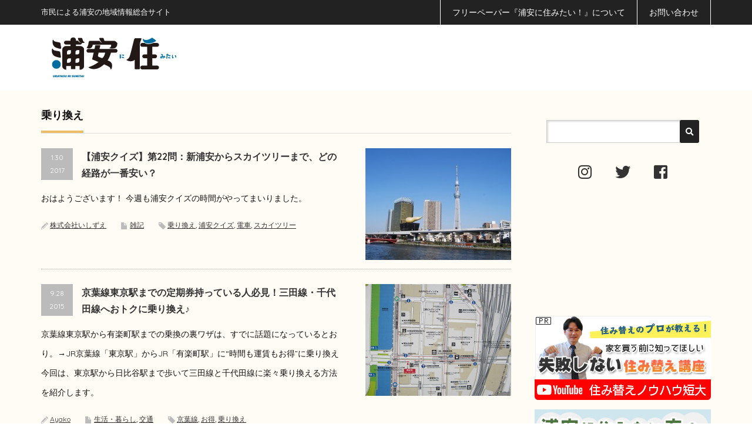

--- FILE ---
content_type: text/html; charset=UTF-8
request_url: https://sumitai.ne.jp/urayasu/tag/%E4%B9%97%E3%82%8A%E6%8F%9B%E3%81%88
body_size: 19202
content:
<!DOCTYPE html PUBLIC "-//W3C//DTD XHTML 1.1//EN" "http://www.w3.org/TR/xhtml11/DTD/xhtml11.dtd">
<!--[if lt IE 9]><html xmlns="http://www.w3.org/1999/xhtml" class="ie"><![endif]-->
<!--[if (gt IE 9)|!(IE)]><!--><html xmlns="http://www.w3.org/1999/xhtml"><!--<![endif]-->
<head profile="http://gmpg.org/xfn/11"  prefix="og: http://ogp.me/ns# fb: http://ogp.me/ns/fb# website: http://ogp.me/ns/website#">
<meta http-equiv="Content-Type" content="text/html; charset=UTF-8" />
<meta http-equiv="X-UA-Compatible" content="IE=edge,chrome=1" />
<meta name="viewport" content="width=device-width,initial-scale=1.0" />
<title>乗り換え - 浦安に住みたい！web浦安に住みたい！web</title>
<meta name="description" content="市民による浦安の地域情報総合サイト" />
<meta name="twitter:card" content="summary" />
<meta name="twitter:site" content="@urayasusumitai" />
<meta property="fb:app_id" content="943535259060403" />
<meta property="og:title" content="乗り換え - 浦安に住みたい！web 浦安に住みたい！web"/>
<meta property="og:type" content="article"/>
<meta property="og:url" content="https://sumitai.ne.jp/urayasu/2017-01-30/40005.html">
<meta property="og:image" content="https://sumitai.ne.jp/urayasu/wp-content/uploads/2017/01/f08a5d74dc561114cd4c57fed5f053a1_m-800x400.jpg" />

<meta property="og:site_name" content="浦安に住みたい！web"/>
<meta property="og:description" content="市民による浦安の地域情報総合サイト"/>
<link rel="alternate" type="application/rss+xml" title="浦安に住みたい！web RSS Feed" href="https://sumitai.ne.jp/urayasu/feed" />
<link rel="alternate" type="application/atom+xml" title="浦安に住みたい！web Atom Feed" href="https://sumitai.ne.jp/urayasu/feed/atom" /> 
<link rel="pingback" href="https://sumitai.ne.jp/urayasu/xmlrpc.php" />


<link href="//fonts.googleapis.com/css?family=Quicksand:400,700" rel="stylesheet" type="text/css">
<link rel="shortcut icon" href="/urayasu/favicon.ico">
<link rel="icon" type="image/vnd.microsoft.icon" href="/urayasu/favicon.ico">
<link rel="apple-touch-icon" href="https://sumitai.ne.jp/urayasu/apple-touch-icon.png">
<link href="https://sumitai.ne.jp/urayasu/wp-content/themes/precious_tcd019/css/all.min.css" rel="stylesheet" />


 

<!-- MapPress Easy Google Maps Version:2.95.3 (https://www.mappresspro.com) -->

<!-- Search Engine Optimization by Rank Math - https://rankmath.com/ -->
<meta name="robots" content="follow, noindex"/>
<meta property="og:locale" content="ja_JP" />
<meta property="og:type" content="article" />
<meta property="og:title" content="乗り換え - 浦安に住みたい！web" />
<meta property="og:url" content="https://sumitai.ne.jp/urayasu/tag/%e4%b9%97%e3%82%8a%e6%8f%9b%e3%81%88" />
<meta property="og:site_name" content="浦安に住みたい！" />
<meta name="twitter:card" content="summary_large_image" />
<meta name="twitter:title" content="乗り換え - 浦安に住みたい！web" />
<meta name="twitter:label1" content="投稿" />
<meta name="twitter:data1" content="4" />
<script type="application/ld+json" class="rank-math-schema">{"@context":"https://schema.org","@graph":[{"@type":"NewsMediaOrganization","@id":"https://sumitai.ne.jp/urayasu/#organization","name":"\u6d66\u5b89\u306b\u4f4f\u307f\u305f\u3044\uff01","url":"https://sumitai.ne.jp/urayasu","logo":{"@type":"ImageObject","@id":"https://sumitai.ne.jp/urayasu/#logo","url":"https://sumitai.ne.jp/urayasu/wp-content/uploads/2026/01/apple-touch-icon.png","contentUrl":"https://sumitai.ne.jp/urayasu/wp-content/uploads/2026/01/apple-touch-icon.png","caption":"\u6d66\u5b89\u306b\u4f4f\u307f\u305f\u3044\uff01","inLanguage":"ja","width":"180","height":"180"}},{"@type":"WebSite","@id":"https://sumitai.ne.jp/urayasu/#website","url":"https://sumitai.ne.jp/urayasu","name":"\u6d66\u5b89\u306b\u4f4f\u307f\u305f\u3044\uff01","publisher":{"@id":"https://sumitai.ne.jp/urayasu/#organization"},"inLanguage":"ja"},{"@type":"CollectionPage","@id":"https://sumitai.ne.jp/urayasu/tag/%e4%b9%97%e3%82%8a%e6%8f%9b%e3%81%88#webpage","url":"https://sumitai.ne.jp/urayasu/tag/%e4%b9%97%e3%82%8a%e6%8f%9b%e3%81%88","name":"\u4e57\u308a\u63db\u3048 - \u6d66\u5b89\u306b\u4f4f\u307f\u305f\u3044\uff01web","isPartOf":{"@id":"https://sumitai.ne.jp/urayasu/#website"},"inLanguage":"ja"}]}</script>
<!-- /Rank Math WordPress SEO プラグイン -->

<link rel='dns-prefetch' href='//www.googletagmanager.com' />
<script type="text/javascript" id="wpp-js" src="https://sumitai.ne.jp/urayasu/wp-content/plugins/wordpress-popular-posts/assets/js/wpp.min.js?ver=7.3.6" data-sampling="0" data-sampling-rate="100" data-api-url="https://sumitai.ne.jp/urayasu/wp-json/wordpress-popular-posts" data-post-id="0" data-token="cdfc1eac18" data-lang="0" data-debug="0"></script>
<link rel="alternate" type="application/rss+xml" title="浦安に住みたい！web &raquo; 乗り換え タグのフィード" href="https://sumitai.ne.jp/urayasu/tag/%e4%b9%97%e3%82%8a%e6%8f%9b%e3%81%88/feed" />
<style id='wp-img-auto-sizes-contain-inline-css' type='text/css'>
img:is([sizes=auto i],[sizes^="auto," i]){contain-intrinsic-size:3000px 1500px}
/*# sourceURL=wp-img-auto-sizes-contain-inline-css */
</style>
<style id='wp-emoji-styles-inline-css' type='text/css'>

	img.wp-smiley, img.emoji {
		display: inline !important;
		border: none !important;
		box-shadow: none !important;
		height: 1em !important;
		width: 1em !important;
		margin: 0 0.07em !important;
		vertical-align: -0.1em !important;
		background: none !important;
		padding: 0 !important;
	}
/*# sourceURL=wp-emoji-styles-inline-css */
</style>
<link rel='stylesheet' id='wp-block-library-css' href='https://sumitai.ne.jp/urayasu/wp-includes/css/dist/block-library/style.min.css' type='text/css' media='all' />
<style id='global-styles-inline-css' type='text/css'>
:root{--wp--preset--aspect-ratio--square: 1;--wp--preset--aspect-ratio--4-3: 4/3;--wp--preset--aspect-ratio--3-4: 3/4;--wp--preset--aspect-ratio--3-2: 3/2;--wp--preset--aspect-ratio--2-3: 2/3;--wp--preset--aspect-ratio--16-9: 16/9;--wp--preset--aspect-ratio--9-16: 9/16;--wp--preset--color--black: #000000;--wp--preset--color--cyan-bluish-gray: #abb8c3;--wp--preset--color--white: #ffffff;--wp--preset--color--pale-pink: #f78da7;--wp--preset--color--vivid-red: #cf2e2e;--wp--preset--color--luminous-vivid-orange: #ff6900;--wp--preset--color--luminous-vivid-amber: #fcb900;--wp--preset--color--light-green-cyan: #7bdcb5;--wp--preset--color--vivid-green-cyan: #00d084;--wp--preset--color--pale-cyan-blue: #8ed1fc;--wp--preset--color--vivid-cyan-blue: #0693e3;--wp--preset--color--vivid-purple: #9b51e0;--wp--preset--gradient--vivid-cyan-blue-to-vivid-purple: linear-gradient(135deg,rgb(6,147,227) 0%,rgb(155,81,224) 100%);--wp--preset--gradient--light-green-cyan-to-vivid-green-cyan: linear-gradient(135deg,rgb(122,220,180) 0%,rgb(0,208,130) 100%);--wp--preset--gradient--luminous-vivid-amber-to-luminous-vivid-orange: linear-gradient(135deg,rgb(252,185,0) 0%,rgb(255,105,0) 100%);--wp--preset--gradient--luminous-vivid-orange-to-vivid-red: linear-gradient(135deg,rgb(255,105,0) 0%,rgb(207,46,46) 100%);--wp--preset--gradient--very-light-gray-to-cyan-bluish-gray: linear-gradient(135deg,rgb(238,238,238) 0%,rgb(169,184,195) 100%);--wp--preset--gradient--cool-to-warm-spectrum: linear-gradient(135deg,rgb(74,234,220) 0%,rgb(151,120,209) 20%,rgb(207,42,186) 40%,rgb(238,44,130) 60%,rgb(251,105,98) 80%,rgb(254,248,76) 100%);--wp--preset--gradient--blush-light-purple: linear-gradient(135deg,rgb(255,206,236) 0%,rgb(152,150,240) 100%);--wp--preset--gradient--blush-bordeaux: linear-gradient(135deg,rgb(254,205,165) 0%,rgb(254,45,45) 50%,rgb(107,0,62) 100%);--wp--preset--gradient--luminous-dusk: linear-gradient(135deg,rgb(255,203,112) 0%,rgb(199,81,192) 50%,rgb(65,88,208) 100%);--wp--preset--gradient--pale-ocean: linear-gradient(135deg,rgb(255,245,203) 0%,rgb(182,227,212) 50%,rgb(51,167,181) 100%);--wp--preset--gradient--electric-grass: linear-gradient(135deg,rgb(202,248,128) 0%,rgb(113,206,126) 100%);--wp--preset--gradient--midnight: linear-gradient(135deg,rgb(2,3,129) 0%,rgb(40,116,252) 100%);--wp--preset--font-size--small: 13px;--wp--preset--font-size--medium: 20px;--wp--preset--font-size--large: 36px;--wp--preset--font-size--x-large: 42px;--wp--preset--spacing--20: 0.44rem;--wp--preset--spacing--30: 0.67rem;--wp--preset--spacing--40: 1rem;--wp--preset--spacing--50: 1.5rem;--wp--preset--spacing--60: 2.25rem;--wp--preset--spacing--70: 3.38rem;--wp--preset--spacing--80: 5.06rem;--wp--preset--shadow--natural: 6px 6px 9px rgba(0, 0, 0, 0.2);--wp--preset--shadow--deep: 12px 12px 50px rgba(0, 0, 0, 0.4);--wp--preset--shadow--sharp: 6px 6px 0px rgba(0, 0, 0, 0.2);--wp--preset--shadow--outlined: 6px 6px 0px -3px rgb(255, 255, 255), 6px 6px rgb(0, 0, 0);--wp--preset--shadow--crisp: 6px 6px 0px rgb(0, 0, 0);}:where(.is-layout-flex){gap: 0.5em;}:where(.is-layout-grid){gap: 0.5em;}body .is-layout-flex{display: flex;}.is-layout-flex{flex-wrap: wrap;align-items: center;}.is-layout-flex > :is(*, div){margin: 0;}body .is-layout-grid{display: grid;}.is-layout-grid > :is(*, div){margin: 0;}:where(.wp-block-columns.is-layout-flex){gap: 2em;}:where(.wp-block-columns.is-layout-grid){gap: 2em;}:where(.wp-block-post-template.is-layout-flex){gap: 1.25em;}:where(.wp-block-post-template.is-layout-grid){gap: 1.25em;}.has-black-color{color: var(--wp--preset--color--black) !important;}.has-cyan-bluish-gray-color{color: var(--wp--preset--color--cyan-bluish-gray) !important;}.has-white-color{color: var(--wp--preset--color--white) !important;}.has-pale-pink-color{color: var(--wp--preset--color--pale-pink) !important;}.has-vivid-red-color{color: var(--wp--preset--color--vivid-red) !important;}.has-luminous-vivid-orange-color{color: var(--wp--preset--color--luminous-vivid-orange) !important;}.has-luminous-vivid-amber-color{color: var(--wp--preset--color--luminous-vivid-amber) !important;}.has-light-green-cyan-color{color: var(--wp--preset--color--light-green-cyan) !important;}.has-vivid-green-cyan-color{color: var(--wp--preset--color--vivid-green-cyan) !important;}.has-pale-cyan-blue-color{color: var(--wp--preset--color--pale-cyan-blue) !important;}.has-vivid-cyan-blue-color{color: var(--wp--preset--color--vivid-cyan-blue) !important;}.has-vivid-purple-color{color: var(--wp--preset--color--vivid-purple) !important;}.has-black-background-color{background-color: var(--wp--preset--color--black) !important;}.has-cyan-bluish-gray-background-color{background-color: var(--wp--preset--color--cyan-bluish-gray) !important;}.has-white-background-color{background-color: var(--wp--preset--color--white) !important;}.has-pale-pink-background-color{background-color: var(--wp--preset--color--pale-pink) !important;}.has-vivid-red-background-color{background-color: var(--wp--preset--color--vivid-red) !important;}.has-luminous-vivid-orange-background-color{background-color: var(--wp--preset--color--luminous-vivid-orange) !important;}.has-luminous-vivid-amber-background-color{background-color: var(--wp--preset--color--luminous-vivid-amber) !important;}.has-light-green-cyan-background-color{background-color: var(--wp--preset--color--light-green-cyan) !important;}.has-vivid-green-cyan-background-color{background-color: var(--wp--preset--color--vivid-green-cyan) !important;}.has-pale-cyan-blue-background-color{background-color: var(--wp--preset--color--pale-cyan-blue) !important;}.has-vivid-cyan-blue-background-color{background-color: var(--wp--preset--color--vivid-cyan-blue) !important;}.has-vivid-purple-background-color{background-color: var(--wp--preset--color--vivid-purple) !important;}.has-black-border-color{border-color: var(--wp--preset--color--black) !important;}.has-cyan-bluish-gray-border-color{border-color: var(--wp--preset--color--cyan-bluish-gray) !important;}.has-white-border-color{border-color: var(--wp--preset--color--white) !important;}.has-pale-pink-border-color{border-color: var(--wp--preset--color--pale-pink) !important;}.has-vivid-red-border-color{border-color: var(--wp--preset--color--vivid-red) !important;}.has-luminous-vivid-orange-border-color{border-color: var(--wp--preset--color--luminous-vivid-orange) !important;}.has-luminous-vivid-amber-border-color{border-color: var(--wp--preset--color--luminous-vivid-amber) !important;}.has-light-green-cyan-border-color{border-color: var(--wp--preset--color--light-green-cyan) !important;}.has-vivid-green-cyan-border-color{border-color: var(--wp--preset--color--vivid-green-cyan) !important;}.has-pale-cyan-blue-border-color{border-color: var(--wp--preset--color--pale-cyan-blue) !important;}.has-vivid-cyan-blue-border-color{border-color: var(--wp--preset--color--vivid-cyan-blue) !important;}.has-vivid-purple-border-color{border-color: var(--wp--preset--color--vivid-purple) !important;}.has-vivid-cyan-blue-to-vivid-purple-gradient-background{background: var(--wp--preset--gradient--vivid-cyan-blue-to-vivid-purple) !important;}.has-light-green-cyan-to-vivid-green-cyan-gradient-background{background: var(--wp--preset--gradient--light-green-cyan-to-vivid-green-cyan) !important;}.has-luminous-vivid-amber-to-luminous-vivid-orange-gradient-background{background: var(--wp--preset--gradient--luminous-vivid-amber-to-luminous-vivid-orange) !important;}.has-luminous-vivid-orange-to-vivid-red-gradient-background{background: var(--wp--preset--gradient--luminous-vivid-orange-to-vivid-red) !important;}.has-very-light-gray-to-cyan-bluish-gray-gradient-background{background: var(--wp--preset--gradient--very-light-gray-to-cyan-bluish-gray) !important;}.has-cool-to-warm-spectrum-gradient-background{background: var(--wp--preset--gradient--cool-to-warm-spectrum) !important;}.has-blush-light-purple-gradient-background{background: var(--wp--preset--gradient--blush-light-purple) !important;}.has-blush-bordeaux-gradient-background{background: var(--wp--preset--gradient--blush-bordeaux) !important;}.has-luminous-dusk-gradient-background{background: var(--wp--preset--gradient--luminous-dusk) !important;}.has-pale-ocean-gradient-background{background: var(--wp--preset--gradient--pale-ocean) !important;}.has-electric-grass-gradient-background{background: var(--wp--preset--gradient--electric-grass) !important;}.has-midnight-gradient-background{background: var(--wp--preset--gradient--midnight) !important;}.has-small-font-size{font-size: var(--wp--preset--font-size--small) !important;}.has-medium-font-size{font-size: var(--wp--preset--font-size--medium) !important;}.has-large-font-size{font-size: var(--wp--preset--font-size--large) !important;}.has-x-large-font-size{font-size: var(--wp--preset--font-size--x-large) !important;}
/*# sourceURL=global-styles-inline-css */
</style>

<style id='classic-theme-styles-inline-css' type='text/css'>
/*! This file is auto-generated */
.wp-block-button__link{color:#fff;background-color:#32373c;border-radius:9999px;box-shadow:none;text-decoration:none;padding:calc(.667em + 2px) calc(1.333em + 2px);font-size:1.125em}.wp-block-file__button{background:#32373c;color:#fff;text-decoration:none}
/*# sourceURL=/wp-includes/css/classic-themes.min.css */
</style>
<link rel='stylesheet' id='contact-form-7-css' href='https://sumitai.ne.jp/urayasu/wp-content/plugins/contact-form-7/includes/css/styles.css' type='text/css' media='all' />
<link rel='stylesheet' id='mappress-leaflet-css' href='https://sumitai.ne.jp/urayasu/wp-content/plugins/mappress-google-maps-for-wordpress/lib/leaflet/leaflet.css' type='text/css' media='all' />
<link rel='stylesheet' id='mappress-css' href='https://sumitai.ne.jp/urayasu/wp-content/plugins/mappress-google-maps-for-wordpress/css/mappress.css' type='text/css' media='all' />
<link rel='stylesheet' id='responsive-lightbox-prettyphoto-css' href='https://sumitai.ne.jp/urayasu/wp-content/plugins/responsive-lightbox/assets/prettyphoto/prettyPhoto.min.css' type='text/css' media='all' />
<link rel='stylesheet' id='wp-polls-css' href='https://sumitai.ne.jp/urayasu/wp-content/plugins/wp-polls/polls-css.css' type='text/css' media='all' />
<style id='wp-polls-inline-css' type='text/css'>
.wp-polls .pollbar {
	margin: 1px;
	font-size: 6px;
	line-height: 8px;
	height: 8px;
	background-image: url('https://sumitai.ne.jp/urayasu/wp-content/plugins/wp-polls/images/default/pollbg.gif');
	border: 1px solid #c8c8c8;
}

/*# sourceURL=wp-polls-inline-css */
</style>
<link rel='stylesheet' id='ez-toc-css' href='https://sumitai.ne.jp/urayasu/wp-content/plugins/easy-table-of-contents/assets/css/screen.min.css' type='text/css' media='all' />
<style id='ez-toc-inline-css' type='text/css'>
div#ez-toc-container .ez-toc-title {font-size: 130%;}div#ez-toc-container .ez-toc-title {font-weight: 500;}div#ez-toc-container ul li , div#ez-toc-container ul li a {font-size: 110%;}div#ez-toc-container ul li , div#ez-toc-container ul li a {font-weight: 500;}div#ez-toc-container nav ul ul li {font-size: 90%;}div#ez-toc-container {width: 100%;}.ez-toc-box-title {font-weight: bold; margin-bottom: 10px; text-align: center; text-transform: uppercase; letter-spacing: 1px; color: #666; padding-bottom: 5px;position:absolute;top:-4%;left:5%;background-color: inherit;transition: top 0.3s ease;}.ez-toc-box-title.toc-closed {top:-25%;}ul.ez-toc-list a.ez-toc-link { padding: 0 0 15px 0; }
.ez-toc-container-direction {direction: ltr;}.ez-toc-counter ul{counter-reset: item ;}.ez-toc-counter nav ul li a::before {content: counters(item, '.', decimal) '. ';display: inline-block;counter-increment: item;flex-grow: 0;flex-shrink: 0;margin-right: .2em; float: left; }.ez-toc-widget-direction {direction: ltr;}.ez-toc-widget-container ul{counter-reset: item ;}.ez-toc-widget-container nav ul li a::before {content: counters(item, '.', decimal) '. ';display: inline-block;counter-increment: item;flex-grow: 0;flex-shrink: 0;margin-right: .2em; float: left; }
/*# sourceURL=ez-toc-inline-css */
</style>
<link rel='stylesheet' id='wordpress-popular-posts-css-css' href='https://sumitai.ne.jp/urayasu/wp-content/plugins/wordpress-popular-posts/assets/css/wpp.css' type='text/css' media='all' />
<link rel='stylesheet' id='xo-slider-css' href='https://sumitai.ne.jp/urayasu/wp-content/plugins/xo-liteslider/css/base.min.css' type='text/css' media='all' />
<link rel='stylesheet' id='xo-swiper-css' href='https://sumitai.ne.jp/urayasu/wp-content/plugins/xo-liteslider/assets/vendor/swiper/swiper-bundle.min.css' type='text/css' media='all' />
<link rel='stylesheet' id='xo-slider-template-coverflow-css' href='https://sumitai.ne.jp/urayasu/wp-content/plugins/xo-liteslider/templates/coverflow/style.css' type='text/css' media='all' />
<link rel='stylesheet' id='xo-slider-template-default-css' href='https://sumitai.ne.jp/urayasu/wp-content/plugins/xo-liteslider/templates/default/style.css' type='text/css' media='all' />
<link rel='stylesheet' id='xo-slider-template-parallax-css' href='https://sumitai.ne.jp/urayasu/wp-content/plugins/xo-liteslider/templates/parallax/style.css' type='text/css' media='all' />
<link rel='stylesheet' id='xo-slider-template-simple-css' href='https://sumitai.ne.jp/urayasu/wp-content/plugins/xo-liteslider/templates/simple/style.css' type='text/css' media='all' />
<link rel='stylesheet' id='xo-slider-template-thumbnail-css' href='https://sumitai.ne.jp/urayasu/wp-content/plugins/xo-liteslider/templates/thumbnail/style.css' type='text/css' media='all' />
<link rel='stylesheet' id='xo-slider-template-video-css' href='https://sumitai.ne.jp/urayasu/wp-content/plugins/xo-liteslider/templates/video/style.css' type='text/css' media='all' />
<link rel='stylesheet' id='wpuf-login-form-css' href='https://sumitai.ne.jp/urayasu/wp-content/plugins/wp-user-frontend-pro/assets/css/frontend/login-form.css' type='text/css' media='all' />
<link rel='stylesheet' id='wpuf-login-form-dynamic-css' href='https://sumitai.ne.jp/urayasu/wp-content/plugins/wp-user-frontend-pro/assets/css/frontend/login-form-dynamic.css' type='text/css' media='all' />
<style id='wpuf-login-form-dynamic-inline-css' type='text/css'>
:root {
                --wpuf-login-form-bg: transparent;
                --wpuf-login-form-border: transparent;
                --wpuf-login-form-width: 400px;
                --wpuf-login-field-bg: transparent;
                --wpuf-login-field-border: #D1D5DB;
                --wpuf-login-label-color: #333333;
                --wpuf-login-input-text: #111827;
                --wpuf-login-placeholder: #9CA3AF;
                --wpuf-login-button-bg: #3B82F6;
                --wpuf-login-button-border: ;
                --wpuf-login-button-text: #ffffff;
                --wpuf-login-help-text: #6B7280;
            }
/*# sourceURL=wpuf-login-form-dynamic-inline-css */
</style>
<script type="text/javascript" src="https://sumitai.ne.jp/urayasu/wp-includes/js/jquery/jquery.min.js" id="jquery-core-js"></script>
<script type="text/javascript" src="https://sumitai.ne.jp/urayasu/wp-includes/js/jquery/jquery-migrate.min.js" id="jquery-migrate-js"></script>
<script type="text/javascript" src="https://sumitai.ne.jp/urayasu/wp-content/plugins/responsive-lightbox/assets/prettyphoto/jquery.prettyPhoto.min.js" id="responsive-lightbox-prettyphoto-js"></script>
<script type="text/javascript" src="https://sumitai.ne.jp/urayasu/wp-includes/js/underscore.min.js" id="underscore-js"></script>
<script type="text/javascript" src="https://sumitai.ne.jp/urayasu/wp-content/plugins/responsive-lightbox/assets/infinitescroll/infinite-scroll.pkgd.min.js" id="responsive-lightbox-infinite-scroll-js"></script>
<script type="text/javascript" id="responsive-lightbox-js-before">
/* <![CDATA[ */
var rlArgs = {"script":"prettyphoto","selector":"lightbox","customEvents":"","activeGalleries":true,"animationSpeed":"normal","slideshow":false,"slideshowDelay":5000,"slideshowAutoplay":false,"opacity":"0.75","showTitle":false,"allowResize":true,"allowExpand":true,"width":1080,"height":720,"separator":"\/","theme":"pp_default","horizontalPadding":20,"hideFlash":false,"wmode":"opaque","videoAutoplay":false,"modal":false,"deeplinking":false,"overlayGallery":true,"keyboardShortcuts":true,"social":false,"woocommerce_gallery":false,"ajaxurl":"https:\/\/sumitai.ne.jp\/urayasu\/wp-admin\/admin-ajax.php","nonce":"d8f2174c88","preview":false,"postId":40005,"scriptExtension":false};

//# sourceURL=responsive-lightbox-js-before
/* ]]> */
</script>
<script type="text/javascript" src="https://sumitai.ne.jp/urayasu/wp-content/plugins/responsive-lightbox/js/front.js" id="responsive-lightbox-js"></script>
<script type="text/javascript" src="https://sumitai.ne.jp/urayasu/wp-includes/js/jquery/ui/core.min.js" id="jquery-ui-core-js"></script>
<script type="text/javascript" src="https://sumitai.ne.jp/urayasu/wp-includes/js/jquery/ui/datepicker.min.js" id="jquery-ui-datepicker-js"></script>
<script type="text/javascript" id="jquery-ui-datepicker-js-after">
/* <![CDATA[ */
jQuery(function(jQuery){jQuery.datepicker.setDefaults({"closeText":"\u9589\u3058\u308b","currentText":"\u4eca\u65e5","monthNames":["1\u6708","2\u6708","3\u6708","4\u6708","5\u6708","6\u6708","7\u6708","8\u6708","9\u6708","10\u6708","11\u6708","12\u6708"],"monthNamesShort":["1\u6708","2\u6708","3\u6708","4\u6708","5\u6708","6\u6708","7\u6708","8\u6708","9\u6708","10\u6708","11\u6708","12\u6708"],"nextText":"\u6b21","prevText":"\u524d","dayNames":["\u65e5\u66dc\u65e5","\u6708\u66dc\u65e5","\u706b\u66dc\u65e5","\u6c34\u66dc\u65e5","\u6728\u66dc\u65e5","\u91d1\u66dc\u65e5","\u571f\u66dc\u65e5"],"dayNamesShort":["\u65e5","\u6708","\u706b","\u6c34","\u6728","\u91d1","\u571f"],"dayNamesMin":["\u65e5","\u6708","\u706b","\u6c34","\u6728","\u91d1","\u571f"],"dateFormat":"yy?mm","firstDay":0,"isRTL":false});});
//# sourceURL=jquery-ui-datepicker-js-after
/* ]]> */
</script>
<script type="text/javascript" src="https://sumitai.ne.jp/urayasu/wp-content/plugins/wp-user-frontend-pro/assets/js/jquery-ui-timepicker-addon.js" id="jquery-ui-timepicker-js"></script>

<!-- Site Kit によって追加された Google タグ（gtag.js）スニペット -->
<!-- Google アナリティクス スニペット (Site Kit が追加) -->
<script type="text/javascript" src="https://www.googletagmanager.com/gtag/js?id=G-6EFJPW8LNE" id="google_gtagjs-js" async></script>
<script type="text/javascript" id="google_gtagjs-js-after">
/* <![CDATA[ */
window.dataLayer = window.dataLayer || [];function gtag(){dataLayer.push(arguments);}
gtag("set","linker",{"domains":["sumitai.ne.jp"]});
gtag("js", new Date());
gtag("set", "developer_id.dZTNiMT", true);
gtag("config", "G-6EFJPW8LNE");
//# sourceURL=google_gtagjs-js-after
/* ]]> */
</script>
<link rel="https://api.w.org/" href="https://sumitai.ne.jp/urayasu/wp-json/" /><link rel="alternate" title="JSON" type="application/json" href="https://sumitai.ne.jp/urayasu/wp-json/wp/v2/tags/438" /><meta name="generator" content="Site Kit by Google 1.168.0" />            <style id="wpp-loading-animation-styles">@-webkit-keyframes bgslide{from{background-position-x:0}to{background-position-x:-200%}}@keyframes bgslide{from{background-position-x:0}to{background-position-x:-200%}}.wpp-widget-block-placeholder,.wpp-shortcode-placeholder{margin:0 auto;width:60px;height:3px;background:#dd3737;background:linear-gradient(90deg,#dd3737 0%,#571313 10%,#dd3737 100%);background-size:200% auto;border-radius:3px;-webkit-animation:bgslide 1s infinite linear;animation:bgslide 1s infinite linear}</style>
                    <style>

        </style>
        <meta name="google-site-verification" content="lpqZmGTgnEb5wPeHFvMgK5TiZ9H22bcEr6BwajqffUo">
<!-- Google タグ マネージャー スニペット (Site Kit が追加) -->
<script type="text/javascript">
/* <![CDATA[ */

			( function( w, d, s, l, i ) {
				w[l] = w[l] || [];
				w[l].push( {'gtm.start': new Date().getTime(), event: 'gtm.js'} );
				var f = d.getElementsByTagName( s )[0],
					j = d.createElement( s ), dl = l != 'dataLayer' ? '&l=' + l : '';
				j.async = true;
				j.src = 'https://www.googletagmanager.com/gtm.js?id=' + i + dl;
				f.parentNode.insertBefore( j, f );
			} )( window, document, 'script', 'dataLayer', 'GTM-TG64D2V' );
			
/* ]]> */
</script>

<!-- (ここまで) Google タグ マネージャー スニペット (Site Kit が追加) -->
<link rel="icon" href="https://sumitai.ne.jp/urayasu/wp-content/uploads/2017/05/cropped-logo-ura-32x32.png" sizes="32x32" />
<link rel="icon" href="https://sumitai.ne.jp/urayasu/wp-content/uploads/2017/05/cropped-logo-ura-192x192.png" sizes="192x192" />
<link rel="apple-touch-icon" href="https://sumitai.ne.jp/urayasu/wp-content/uploads/2017/05/cropped-logo-ura-180x180.png" />
<meta name="msapplication-TileImage" content="https://sumitai.ne.jp/urayasu/wp-content/uploads/2017/05/cropped-logo-ura-270x270.png" />
<style type="text/css">a.nordot-read-more { }</style>
<link rel="stylesheet" href="https://sumitai.ne.jp/urayasu/wp-content/themes/precious_tcd019/style.css?ver=1.4.10" type="text/css" />
<link rel="stylesheet" href="https://sumitai.ne.jp/urayasu/wp-content/themes/precious_tcd019/comment-style.css?ver=1.4.10.1-160201" type="text/css" />

<link rel="stylesheet" media="screen and (min-width:737px)" href="https://sumitai.ne.jp/urayasu/wp-content/themes/precious_tcd019/style_pc.css?ver=1.4.10.1" type="text/css" />
<link rel="stylesheet" media="screen and (max-width:736px)" href="https://sumitai.ne.jp/urayasu/wp-content/themes/precious_tcd019/style_sp.css?ver=1.4.10.1" type="text/css" />

<link rel="stylesheet" href="https://sumitai.ne.jp/urayasu/wp-content/themes/precious_tcd019/japanese.css?ver=1.4.10" type="text/css" />

<link rel="stylesheet" href="https://sumitai.ne.jp/urayasu/wp-content/themes/precious_tcd019/style_isnotmobile.css" type="text/css" />

<link href="https://use.fontawesome.com/releases/v5.0.6/css/all.css" rel="stylesheet">
<script type="text/javascript" src="https://sumitai.ne.jp/urayasu/wp-content/themes/precious_tcd019/js/jscript.js?ver=1.4.10"></script>
<script type="text/javascript" src="https://sumitai.ne.jp/urayasu/wp-content/themes/precious_tcd019/js/scroll.js?ver=1.4.10"></script>
<script type="text/javascript" src="https://sumitai.ne.jp/urayasu/wp-content/themes/precious_tcd019/js/comment.js?ver=1.4.10"></script>
<script type="text/javascript" src="https://sumitai.ne.jp/urayasu/wp-content/themes/precious_tcd019/js/rollover.js?ver=1.4.10"></script>
<!--[if lt IE 9]>
<link id="stylesheet" rel="stylesheet" href="https://sumitai.ne.jp/urayasu/wp-content/themes/precious_tcd019/style_pc.css?ver=1.4.10" type="text/css" />
<script type="text/javascript" src="https://sumitai.ne.jp/urayasu/wp-content/themes/precious_tcd019/js/ie.js?ver=1.4.10"></script>
<link rel="stylesheet" href="https://sumitai.ne.jp/urayasu/wp-content/themes/precious_tcd019/ie.css" type="text/css" />
<![endif]-->
<link rel="stylesheet" href="https://sumitai.ne.jp/urayasu/wp-content/themes/precious_tcd019/front.css" />


<style type="text/css">
body { font-size:14px; }

a:hover { color:#000000; }

.page_navi a:hover, #post_pagination a:hover, #wp-calendar td a:hover, .pc #return_top:hover,
 #wp-calendar #prev a:hover, #wp-calendar #next a:hover, #footer #wp-calendar td a:hover, .widget_search #search-btn input:hover, .widget_search #searchsubmit:hover, .tcdw_category_list_widget a:hover, .tcdw_news_list_widget .month, .tcd_menu_widget a:hover, .tcd_menu_widget li.current-menu-item a, #submit_comment:hover, .google_search #search_button:hover
  { background-color:#000000; }

#guest_info input:focus, #comment_textarea textarea:focus
  { border-color:#000000; }

</style>
<style type="text/css">
.acf-map {
	width: 100%;
	height: 400px;
	border: #ccc solid 1px;
	margin: 20px 0;
}
</style>






<script src='https://www.google.com/recaptcha/api.js'></script>
</head>
<body class="archive tag tag-438 wp-theme-precious_tcd019">

	<div id="fb-root"></div>
	<script>(function(d, s, id) {
		var js, fjs = d.getElementsByTagName(s)[0];
		if (d.getElementById(id)) return;
		js = d.createElement(s); js.id = id;
		js.src = "//connect.facebook.net/ja_JP/sdk.js#xfbml=1&version=v14.0";
		fjs.parentNode.insertBefore(js, fjs);
	}(document, 'script', 'facebook-jssdk'));</script>

					<div id="topbar">
			<div class="topbar_wrap clearfix">
				<div class="topbar_text">市民による浦安の地域情報総合サイト</div>
				<nav class="page_nav clearfix"><ul id="menu-top-bar" class="menu"><li id="menu-item-27087" class="menu-item menu-item-type-post_type menu-item-object-page menu-item-27087"><a href="https://sumitai.ne.jp/urayasu/%e6%b5%a6%e5%ae%89%e3%81%ab%e4%bd%8f%e3%81%bf%e3%81%9f%e3%81%84%ef%bc%81%e8%a8%ad%e7%bd%ae%e5%a0%b4%e6%89%80">フリーペーパー『浦安に住みたい！』について</a></li>
<li id="menu-item-27088" class="menu-item menu-item-type-post_type menu-item-object-page menu-item-27088"><a href="https://sumitai.ne.jp/urayasu/contact">お問い合わせ</a></li>
</ul></nav>				</div>
			</div>
			
	<div id="header_wrap">
		<div id="header" class="clearfix">
			<!-- logo -->
			<h1 id="logo_image" style="top:19px; left:14px;"><a href=" https://sumitai.ne.jp/urayasu/" title="浦安に住みたい！web"><img src="https://sumitai.ne.jp/urayasu/wp-content/uploads/tcd-w/logo.png?1769776141" alt="浦安に住みたい！web" title="浦安に住みたい！web" /></a></h1>
			<!-- global menu -->
			<a href="#" class="menu_button">記事検索</a>
			<div id="global_menu" class="clearfix">
							</div>
			
		</div><!-- END #header -->
	</div><!-- END #header_wrap -->

	
	<div id="index_top_wrap">
		<div id="index_top" class="clearfix">

					</div>

	</div><!-- END #index_top -->

	
 	



	<div id="main_contents_wrap">
		<div id="main_contents" class="clearfix">

<div id="main_col">

  <h2 class="headline1"><span>乗り換え</span></h2>

 


    <ol id="post_list" class="clearfix">
      <li class="clearfix">
        <a class="image" href="https://sumitai.ne.jp/urayasu/2017-01-30/40005.html"><img width="248" height="190" src="https://sumitai.ne.jp/urayasu/wp-content/uploads/2017/01/f08a5d74dc561114cd4c57fed5f053a1_m-248x190.jpg" class="attachment-size3 size-size3 wp-post-image" alt="" decoding="async" /></a>
        <div class="info">
     <p class="post_date"><span class="date">1.30</span><span class="month">2017</span></p>     <h4 class="title"><a href="https://sumitai.ne.jp/urayasu/2017-01-30/40005.html">【浦安クイズ】第22問：新浦安からスカイツリーまで、どの経路が一番安い？</a></h4>
	      <p class="desc">おはようございます！ 今週も浦安クイズの時間がやってまいりました。</p>
          <ul class="meta clearfix">
      <li class="meta_author"><a href="https://sumitai.ne.jp/urayasu/author/ishizue-corp" title="株式会社いしずえ の投稿" rel="author">株式会社いしずえ</a></li>      <!--<li class="meta_comment"></li>-->      <li class="meta_category"><a href="https://sumitai.ne.jp/urayasu/category/notes" rel="category tag">雑記</a></li>      <li class="meta_tag"><a href="https://sumitai.ne.jp/urayasu/tag/%e4%b9%97%e3%82%8a%e6%8f%9b%e3%81%88" rel="tag">乗り換え</a>, <a href="https://sumitai.ne.jp/urayasu/tag/%e6%b5%a6%e5%ae%89%e3%82%af%e3%82%a4%e3%82%ba" rel="tag">浦安クイズ</a>, <a href="https://sumitai.ne.jp/urayasu/tag/%e9%9b%bb%e8%bb%8a" rel="tag">電車</a>, <a href="https://sumitai.ne.jp/urayasu/tag/%e3%82%b9%e3%82%ab%e3%82%a4%e3%83%84%e3%83%aa%e3%83%bc" rel="tag">スカイツリー</a></li>     </ul>
         </div>
   </li>
      <li class="clearfix">
        <a class="image" href="https://sumitai.ne.jp/urayasu/2015-09-28/22713.html"><img width="248" height="190" src="https://sumitai.ne.jp/urayasu/wp-content/uploads/2015/09/025-248x190.jpg" class="attachment-size3 size-size3 wp-post-image" alt="" decoding="async" srcset="https://sumitai.ne.jp/urayasu/wp-content/uploads/2015/09/025-248x190.jpg 248w, https://sumitai.ne.jp/urayasu/wp-content/uploads/2015/09/025-93x70.jpg 93w" sizes="(max-width: 248px) 100vw, 248px" /></a>
        <div class="info">
     <p class="post_date"><span class="date">9.28</span><span class="month">2015</span></p>     <h4 class="title"><a href="https://sumitai.ne.jp/urayasu/2015-09-28/22713.html">京葉線東京駅までの定期券持っている人必見！三田線・千代田線へおトクに乗り換え♪</a></h4>
	      <p class="desc">京葉線東京駅から有楽町駅までの乗換の裏ワザは、すでに話題になっているとおり。→JR京葉線「東京駅」からJR「有楽町駅」に“時間も運賃もお得”に乗り換え今回は、東京駅から日比谷駅まで歩いて三田線と千代田線に楽々乗り換える方法を紹介します。</p>
          <ul class="meta clearfix">
      <li class="meta_author"><a href="https://sumitai.ne.jp/urayasu/author/ayako" title="Ayako の投稿" rel="author">Ayako</a></li>      <!--<li class="meta_comment"></li>-->      <li class="meta_category"><a href="https://sumitai.ne.jp/urayasu/category/life" rel="category tag">生活・暮らし</a>, <a href="https://sumitai.ne.jp/urayasu/category/life/traffic" rel="category tag">交通</a></li>      <li class="meta_tag"><a href="https://sumitai.ne.jp/urayasu/tag/%e4%ba%ac%e8%91%89%e7%b7%9a" rel="tag">京葉線</a>, <a href="https://sumitai.ne.jp/urayasu/tag/%e3%81%8a%e5%be%97" rel="tag">お得</a>, <a href="https://sumitai.ne.jp/urayasu/tag/%e4%b9%97%e3%82%8a%e6%8f%9b%e3%81%88" rel="tag">乗り換え</a></li>     </ul>
         </div>
   </li>
      <li class="clearfix">
        <a class="image" href="https://sumitai.ne.jp/urayasu/2015-07-09/20620.html"><img width="248" height="190" src="https://sumitai.ne.jp/urayasu/wp-content/uploads/2015/07/01-248x190.jpg" class="attachment-size3 size-size3 wp-post-image" alt="" decoding="async" srcset="https://sumitai.ne.jp/urayasu/wp-content/uploads/2015/07/01-248x190.jpg 248w, https://sumitai.ne.jp/urayasu/wp-content/uploads/2015/07/01-90x70.jpg 90w" sizes="(max-width: 248px) 100vw, 248px" /></a>
        <div class="info">
     <p class="post_date"><span class="date">7.9</span><span class="month">2015</span></p>     <h4 class="title"><a href="https://sumitai.ne.jp/urayasu/2015-07-09/20620.html">東京メトロ東西線　乗り換えに便利な乗車位置はここだ！</a></h4>
	      <p class="desc">電車の「乗り換え」…電車によく乗る人にとってもたまに乗る人にとっても、面倒以外の何者でもありません。</p>
          <ul class="meta clearfix">
      <li class="meta_author"><a href="https://sumitai.ne.jp/urayasu/author/koma-koma" title="こまこま の投稿" rel="author">こまこま</a></li>      <!--<li class="meta_comment"></li>-->      <li class="meta_category"><a href="https://sumitai.ne.jp/urayasu/category/life" rel="category tag">生活・暮らし</a>, <a href="https://sumitai.ne.jp/urayasu/category/life/traffic" rel="category tag">交通</a></li>      <li class="meta_tag"><a href="https://sumitai.ne.jp/urayasu/tag/%e6%9d%b1%e8%a5%bf%e7%b7%9a" rel="tag">東西線</a>, <a href="https://sumitai.ne.jp/urayasu/tag/%e4%b9%97%e3%82%8a%e6%8f%9b%e3%81%88" rel="tag">乗り換え</a></li>     </ul>
         </div>
   </li>
      <li class="clearfix">
        <a class="image" href="https://sumitai.ne.jp/urayasu/2015-07-06/20592.html"><img width="248" height="190" src="https://sumitai.ne.jp/urayasu/wp-content/uploads/2015/07/2small-248x190.jpg" class="attachment-size3 size-size3 wp-post-image" alt="" decoding="async" loading="lazy" /></a>
        <div class="info">
     <p class="post_date"><span class="date">7.6</span><span class="month">2015</span></p>     <h4 class="title"><a href="https://sumitai.ne.jp/urayasu/2015-07-06/20592.html">JR京葉線「東京駅」からJR「有楽町駅」に“時間も運賃もお得”に乗り換える方法！</a></h4>
	      <p class="desc">京葉線を利用する浦安市民にとって、東京駅での乗り換えって道のりが長いですよね。でも京葉線の東京駅は東京駅の南側にあり、地図で見ると有楽町駅がすごく近いんです。だから新橋や品川方面に行きたい時は山手線を使うのではなく、有楽町駅に歩いて乗り換えるという方法があります。東京駅の丸の内出口を使います。</p>
          <ul class="meta clearfix">
      <li class="meta_author"><a href="https://sumitai.ne.jp/urayasu/author/mombu" title="モンブ の投稿" rel="author">モンブ</a></li>      <!--<li class="meta_comment"></li>-->      <li class="meta_category"><a href="https://sumitai.ne.jp/urayasu/category/life" rel="category tag">生活・暮らし</a>, <a href="https://sumitai.ne.jp/urayasu/category/life/traffic" rel="category tag">交通</a></li>      <li class="meta_tag"><a href="https://sumitai.ne.jp/urayasu/tag/%e4%ba%ac%e8%91%89%e7%b7%9a" rel="tag">京葉線</a>, <a href="https://sumitai.ne.jp/urayasu/tag/%e3%81%8a%e5%be%97" rel="tag">お得</a>, <a href="https://sumitai.ne.jp/urayasu/tag/%e4%b9%97%e3%82%8a%e6%8f%9b%e3%81%88" rel="tag">乗り換え</a></li>     </ul>
         </div>
   </li>
     </ol>
  
 <div class="page_navi clearfix">
<p class="back"><a href="https://sumitai.ne.jp/urayasu/">トップページに戻る</a></p>
</div>

  <!-- footer banner -->
 
</div><!-- END #main_col -->


<div id="side_col">

 <div class="side_widget clearfix widget_search" id="search-5">
<form role="search" method="get" id="searchform" class="searchform" action="https://sumitai.ne.jp/urayasu/">
	<div id="search-form-box-m">
		<input type="text" value="" name="s" id="s" class="search-form-m">
		<button type="submit" id="searchsubmit" style=""></button>
	</div>
</form></div>
<div class="side_widget clearfix widget_text" id="text-9">
			<div class="textwidget"><div class="sns-icons-wrap" style="margin-top:0;"><a href="https://www.instagram.com/urayasu_ni_sumitai/" target="_blank"><i class="fab fa-instagram fa-2x" aria-hidden="true"></i></a><a href="https://twitter.com/urayasusumitai" target="_blank"><i class="fab fa-twitter fa-2x"></i></a><a href="https://www.facebook.com/u.sumitai/" target="_blank"><i class="fab fa-facebook-square fa-2x"></i></a></div>
</div>
		</div>
<div class="side_widget clearfix widget_text" id="text-10">
			<div class="textwidget"><div style="height:180px;" class="fb-page" data-href="https://www.facebook.com/u.sumitai" data-width="300" data-hide-cover="false" data-show-facepile="true" data-show-posts="false">
<div class="fb-xfbml-parse-ignore">
<blockquote cite="https://www.facebook.com/u.sumitai"><p><a href="https://www.facebook.com/u.sumitai">｢浦安に住みたい！｣浦安のフリーペーパー</a></p></blockquote>
</div>
</div>
</div>
		</div>
<div class="side_widget clearfix widget_text" id="text-20">
			<div class="textwidget"><div><a href="https://www.youtube.com/c/meiwajishourayasu" target="_blank" rel="noopener"><img decoding="async" src="https://sumitai.ne.jp/urayasu/wp-content/themes/precious_tcd019/img/banner/pr202210s1-meiwa.jpg" /></a></div>
</div>
		</div>
<div class="side_widget clearfix widget_text" id="text-11">
			<div class="textwidget"><div><a href="https://www.meiwajisho.co.jp/?utm_source=sumitai&#038;utm_medium=toppage&#038;utm_campaign=202301" target="_blank" rel="noopener"><img decoding="async" src="https://sumitai.ne.jp/urayasu/wp-content/themes/precious_tcd019/img/banner/sumitaikata.jpg" /></a></div>
</div>
		</div>
<div class="side_widget clearfix widget_text" id="text-25">
			<div class="textwidget"><div><a href="https://sumitai.ne.jp/urayasu/category/job-listing" target="_blank" rel="noopener"><img decoding="async" style="width: 300px;" src="https://sumitai.ne.jp/urayasu/wp-content/themes/precious_tcd019/img/banner/urayasu-jobs001.jpg" /></a></div>
</div>
		</div>
<div class="side_widget clearfix widget_archive" id="archives-5">
<h3 class="side_headline"><span>月別アーカイブ</span></h3>
		<label class="screen-reader-text" for="archives-dropdown-5">月別アーカイブ</label>
		<select id="archives-dropdown-5" name="archive-dropdown">
			
			<option value="">月を選択</option>
				<option value='https://sumitai.ne.jp/urayasu/2026/01'> 2026年1月 </option>
	<option value='https://sumitai.ne.jp/urayasu/2025/12'> 2025年12月 </option>
	<option value='https://sumitai.ne.jp/urayasu/2025/11'> 2025年11月 </option>
	<option value='https://sumitai.ne.jp/urayasu/2025/10'> 2025年10月 </option>
	<option value='https://sumitai.ne.jp/urayasu/2025/09'> 2025年9月 </option>
	<option value='https://sumitai.ne.jp/urayasu/2025/08'> 2025年8月 </option>
	<option value='https://sumitai.ne.jp/urayasu/2025/07'> 2025年7月 </option>
	<option value='https://sumitai.ne.jp/urayasu/2025/06'> 2025年6月 </option>
	<option value='https://sumitai.ne.jp/urayasu/2025/05'> 2025年5月 </option>
	<option value='https://sumitai.ne.jp/urayasu/2025/04'> 2025年4月 </option>
	<option value='https://sumitai.ne.jp/urayasu/2025/03'> 2025年3月 </option>
	<option value='https://sumitai.ne.jp/urayasu/2025/02'> 2025年2月 </option>
	<option value='https://sumitai.ne.jp/urayasu/2025/01'> 2025年1月 </option>
	<option value='https://sumitai.ne.jp/urayasu/2024/12'> 2024年12月 </option>
	<option value='https://sumitai.ne.jp/urayasu/2024/11'> 2024年11月 </option>
	<option value='https://sumitai.ne.jp/urayasu/2024/10'> 2024年10月 </option>
	<option value='https://sumitai.ne.jp/urayasu/2024/09'> 2024年9月 </option>
	<option value='https://sumitai.ne.jp/urayasu/2024/08'> 2024年8月 </option>
	<option value='https://sumitai.ne.jp/urayasu/2024/07'> 2024年7月 </option>
	<option value='https://sumitai.ne.jp/urayasu/2024/06'> 2024年6月 </option>
	<option value='https://sumitai.ne.jp/urayasu/2024/05'> 2024年5月 </option>
	<option value='https://sumitai.ne.jp/urayasu/2024/04'> 2024年4月 </option>
	<option value='https://sumitai.ne.jp/urayasu/2024/03'> 2024年3月 </option>
	<option value='https://sumitai.ne.jp/urayasu/2024/02'> 2024年2月 </option>
	<option value='https://sumitai.ne.jp/urayasu/2024/01'> 2024年1月 </option>
	<option value='https://sumitai.ne.jp/urayasu/2023/12'> 2023年12月 </option>
	<option value='https://sumitai.ne.jp/urayasu/2023/11'> 2023年11月 </option>
	<option value='https://sumitai.ne.jp/urayasu/2023/10'> 2023年10月 </option>
	<option value='https://sumitai.ne.jp/urayasu/2023/09'> 2023年9月 </option>
	<option value='https://sumitai.ne.jp/urayasu/2023/08'> 2023年8月 </option>
	<option value='https://sumitai.ne.jp/urayasu/2023/07'> 2023年7月 </option>
	<option value='https://sumitai.ne.jp/urayasu/2023/06'> 2023年6月 </option>
	<option value='https://sumitai.ne.jp/urayasu/2023/05'> 2023年5月 </option>
	<option value='https://sumitai.ne.jp/urayasu/2023/04'> 2023年4月 </option>
	<option value='https://sumitai.ne.jp/urayasu/2023/03'> 2023年3月 </option>
	<option value='https://sumitai.ne.jp/urayasu/2023/02'> 2023年2月 </option>
	<option value='https://sumitai.ne.jp/urayasu/2023/01'> 2023年1月 </option>
	<option value='https://sumitai.ne.jp/urayasu/2022/12'> 2022年12月 </option>
	<option value='https://sumitai.ne.jp/urayasu/2022/11'> 2022年11月 </option>
	<option value='https://sumitai.ne.jp/urayasu/2022/10'> 2022年10月 </option>
	<option value='https://sumitai.ne.jp/urayasu/2022/09'> 2022年9月 </option>
	<option value='https://sumitai.ne.jp/urayasu/2022/08'> 2022年8月 </option>
	<option value='https://sumitai.ne.jp/urayasu/2022/07'> 2022年7月 </option>
	<option value='https://sumitai.ne.jp/urayasu/2022/06'> 2022年6月 </option>
	<option value='https://sumitai.ne.jp/urayasu/2022/05'> 2022年5月 </option>
	<option value='https://sumitai.ne.jp/urayasu/2022/04'> 2022年4月 </option>
	<option value='https://sumitai.ne.jp/urayasu/2022/03'> 2022年3月 </option>
	<option value='https://sumitai.ne.jp/urayasu/2022/02'> 2022年2月 </option>
	<option value='https://sumitai.ne.jp/urayasu/2022/01'> 2022年1月 </option>
	<option value='https://sumitai.ne.jp/urayasu/2021/12'> 2021年12月 </option>
	<option value='https://sumitai.ne.jp/urayasu/2021/11'> 2021年11月 </option>
	<option value='https://sumitai.ne.jp/urayasu/2021/10'> 2021年10月 </option>
	<option value='https://sumitai.ne.jp/urayasu/2021/09'> 2021年9月 </option>
	<option value='https://sumitai.ne.jp/urayasu/2021/08'> 2021年8月 </option>
	<option value='https://sumitai.ne.jp/urayasu/2021/07'> 2021年7月 </option>
	<option value='https://sumitai.ne.jp/urayasu/2021/06'> 2021年6月 </option>
	<option value='https://sumitai.ne.jp/urayasu/2021/05'> 2021年5月 </option>
	<option value='https://sumitai.ne.jp/urayasu/2021/04'> 2021年4月 </option>
	<option value='https://sumitai.ne.jp/urayasu/2021/03'> 2021年3月 </option>
	<option value='https://sumitai.ne.jp/urayasu/2021/02'> 2021年2月 </option>
	<option value='https://sumitai.ne.jp/urayasu/2021/01'> 2021年1月 </option>
	<option value='https://sumitai.ne.jp/urayasu/2020/12'> 2020年12月 </option>
	<option value='https://sumitai.ne.jp/urayasu/2020/11'> 2020年11月 </option>
	<option value='https://sumitai.ne.jp/urayasu/2020/10'> 2020年10月 </option>
	<option value='https://sumitai.ne.jp/urayasu/2020/09'> 2020年9月 </option>
	<option value='https://sumitai.ne.jp/urayasu/2020/08'> 2020年8月 </option>
	<option value='https://sumitai.ne.jp/urayasu/2020/07'> 2020年7月 </option>
	<option value='https://sumitai.ne.jp/urayasu/2020/06'> 2020年6月 </option>
	<option value='https://sumitai.ne.jp/urayasu/2020/05'> 2020年5月 </option>
	<option value='https://sumitai.ne.jp/urayasu/2020/04'> 2020年4月 </option>
	<option value='https://sumitai.ne.jp/urayasu/2020/03'> 2020年3月 </option>
	<option value='https://sumitai.ne.jp/urayasu/2020/02'> 2020年2月 </option>
	<option value='https://sumitai.ne.jp/urayasu/2020/01'> 2020年1月 </option>
	<option value='https://sumitai.ne.jp/urayasu/2019/12'> 2019年12月 </option>
	<option value='https://sumitai.ne.jp/urayasu/2019/11'> 2019年11月 </option>
	<option value='https://sumitai.ne.jp/urayasu/2019/10'> 2019年10月 </option>
	<option value='https://sumitai.ne.jp/urayasu/2019/09'> 2019年9月 </option>
	<option value='https://sumitai.ne.jp/urayasu/2019/08'> 2019年8月 </option>
	<option value='https://sumitai.ne.jp/urayasu/2019/07'> 2019年7月 </option>
	<option value='https://sumitai.ne.jp/urayasu/2019/06'> 2019年6月 </option>
	<option value='https://sumitai.ne.jp/urayasu/2019/05'> 2019年5月 </option>
	<option value='https://sumitai.ne.jp/urayasu/2019/04'> 2019年4月 </option>
	<option value='https://sumitai.ne.jp/urayasu/2019/03'> 2019年3月 </option>
	<option value='https://sumitai.ne.jp/urayasu/2019/02'> 2019年2月 </option>
	<option value='https://sumitai.ne.jp/urayasu/2019/01'> 2019年1月 </option>
	<option value='https://sumitai.ne.jp/urayasu/2018/12'> 2018年12月 </option>
	<option value='https://sumitai.ne.jp/urayasu/2018/11'> 2018年11月 </option>
	<option value='https://sumitai.ne.jp/urayasu/2018/10'> 2018年10月 </option>
	<option value='https://sumitai.ne.jp/urayasu/2018/09'> 2018年9月 </option>
	<option value='https://sumitai.ne.jp/urayasu/2018/08'> 2018年8月 </option>
	<option value='https://sumitai.ne.jp/urayasu/2018/07'> 2018年7月 </option>
	<option value='https://sumitai.ne.jp/urayasu/2018/06'> 2018年6月 </option>
	<option value='https://sumitai.ne.jp/urayasu/2018/05'> 2018年5月 </option>
	<option value='https://sumitai.ne.jp/urayasu/2018/04'> 2018年4月 </option>
	<option value='https://sumitai.ne.jp/urayasu/2018/03'> 2018年3月 </option>
	<option value='https://sumitai.ne.jp/urayasu/2018/02'> 2018年2月 </option>
	<option value='https://sumitai.ne.jp/urayasu/2018/01'> 2018年1月 </option>
	<option value='https://sumitai.ne.jp/urayasu/2017/12'> 2017年12月 </option>
	<option value='https://sumitai.ne.jp/urayasu/2017/11'> 2017年11月 </option>
	<option value='https://sumitai.ne.jp/urayasu/2017/10'> 2017年10月 </option>
	<option value='https://sumitai.ne.jp/urayasu/2017/09'> 2017年9月 </option>
	<option value='https://sumitai.ne.jp/urayasu/2017/08'> 2017年8月 </option>
	<option value='https://sumitai.ne.jp/urayasu/2017/07'> 2017年7月 </option>
	<option value='https://sumitai.ne.jp/urayasu/2017/06'> 2017年6月 </option>
	<option value='https://sumitai.ne.jp/urayasu/2017/05'> 2017年5月 </option>
	<option value='https://sumitai.ne.jp/urayasu/2017/04'> 2017年4月 </option>
	<option value='https://sumitai.ne.jp/urayasu/2017/03'> 2017年3月 </option>
	<option value='https://sumitai.ne.jp/urayasu/2017/02'> 2017年2月 </option>
	<option value='https://sumitai.ne.jp/urayasu/2017/01'> 2017年1月 </option>
	<option value='https://sumitai.ne.jp/urayasu/2016/12'> 2016年12月 </option>
	<option value='https://sumitai.ne.jp/urayasu/2016/11'> 2016年11月 </option>
	<option value='https://sumitai.ne.jp/urayasu/2016/10'> 2016年10月 </option>
	<option value='https://sumitai.ne.jp/urayasu/2016/09'> 2016年9月 </option>
	<option value='https://sumitai.ne.jp/urayasu/2016/08'> 2016年8月 </option>
	<option value='https://sumitai.ne.jp/urayasu/2016/07'> 2016年7月 </option>
	<option value='https://sumitai.ne.jp/urayasu/2016/06'> 2016年6月 </option>
	<option value='https://sumitai.ne.jp/urayasu/2016/05'> 2016年5月 </option>
	<option value='https://sumitai.ne.jp/urayasu/2016/04'> 2016年4月 </option>
	<option value='https://sumitai.ne.jp/urayasu/2016/03'> 2016年3月 </option>
	<option value='https://sumitai.ne.jp/urayasu/2016/02'> 2016年2月 </option>
	<option value='https://sumitai.ne.jp/urayasu/2016/01'> 2016年1月 </option>
	<option value='https://sumitai.ne.jp/urayasu/2015/12'> 2015年12月 </option>
	<option value='https://sumitai.ne.jp/urayasu/2015/11'> 2015年11月 </option>
	<option value='https://sumitai.ne.jp/urayasu/2015/10'> 2015年10月 </option>
	<option value='https://sumitai.ne.jp/urayasu/2015/09'> 2015年9月 </option>
	<option value='https://sumitai.ne.jp/urayasu/2015/08'> 2015年8月 </option>
	<option value='https://sumitai.ne.jp/urayasu/2015/07'> 2015年7月 </option>
	<option value='https://sumitai.ne.jp/urayasu/2015/06'> 2015年6月 </option>
	<option value='https://sumitai.ne.jp/urayasu/2015/05'> 2015年5月 </option>
	<option value='https://sumitai.ne.jp/urayasu/2015/04'> 2015年4月 </option>
	<option value='https://sumitai.ne.jp/urayasu/2015/03'> 2015年3月 </option>
	<option value='https://sumitai.ne.jp/urayasu/2015/02'> 2015年2月 </option>
	<option value='https://sumitai.ne.jp/urayasu/2015/01'> 2015年1月 </option>
	<option value='https://sumitai.ne.jp/urayasu/2014/12'> 2014年12月 </option>
	<option value='https://sumitai.ne.jp/urayasu/2014/11'> 2014年11月 </option>
	<option value='https://sumitai.ne.jp/urayasu/2014/10'> 2014年10月 </option>
	<option value='https://sumitai.ne.jp/urayasu/2014/09'> 2014年9月 </option>

		</select>

			<script type="text/javascript">
/* <![CDATA[ */

( ( dropdownId ) => {
	const dropdown = document.getElementById( dropdownId );
	function onSelectChange() {
		setTimeout( () => {
			if ( 'escape' === dropdown.dataset.lastkey ) {
				return;
			}
			if ( dropdown.value ) {
				document.location.href = dropdown.value;
			}
		}, 250 );
	}
	function onKeyUp( event ) {
		if ( 'Escape' === event.key ) {
			dropdown.dataset.lastkey = 'escape';
		} else {
			delete dropdown.dataset.lastkey;
		}
	}
	function onClick() {
		delete dropdown.dataset.lastkey;
	}
	dropdown.addEventListener( 'keyup', onKeyUp );
	dropdown.addEventListener( 'click', onClick );
	dropdown.addEventListener( 'change', onSelectChange );
})( "archives-dropdown-5" );

//# sourceURL=WP_Widget_Archives%3A%3Awidget
/* ]]> */
</script>
</div>
<div class="side_widget clearfix widget_block" id="block-5">
<div class="popular-posts"><h2>よく読まれている記事</h2><ul class="side_ranking clearfix"><li class="num1"><div class="side_article"><a href="https://sumitai.ne.jp/urayasu/2026-01-24/152048.html" title="約25種類の苺スイーツと本格ランチ｜2/21(土)～23(月・祝)開催「ストロベリースイーツブッフェ～Strawberry Flower Garden～」＠グランドニッコー東京ベイ 舞浜"><img loading="lazy" decoding="async" width="80" height="60" src="https://sumitai.ne.jp/urayasu/wp-content/uploads/2026/01/71f7fe194d7e63ae84e0a244757b6f69-250x185.jpg" class="wpp-thumbnail wp-post-image" alt="約25種類の苺スイーツと本格ランチ｜2/21(土)～23(月・祝)開催「ストロベリースイーツブッフェ～Strawberry Flower Garden～」＠グランドニッコー東京ベイ 舞浜" title="約25種類の苺スイーツと本格ランチ｜2/21(土)～23(月・祝)開催「ストロベリースイーツブッフェ～Strawberry Flower Garden～」＠グランドニッコー東京ベイ 舞浜" srcset="https://sumitai.ne.jp/urayasu/wp-content/uploads/2026/01/71f7fe194d7e63ae84e0a244757b6f69-250x185.jpg 250w, https://sumitai.ne.jp/urayasu/wp-content/uploads/2026/01/71f7fe194d7e63ae84e0a244757b6f69-248x190.jpg 248w, https://sumitai.ne.jp/urayasu/wp-content/uploads/2026/01/71f7fe194d7e63ae84e0a244757b6f69-386x289.jpg 386w"></a><div class="side_title"><a href="https://sumitai.ne.jp/urayasu/2026-01-24/152048.html" title="約25種類の苺スイーツと本格ランチ｜2/21(土)～23(月・祝)開催「ストロベリースイーツブッフェ～Strawberry Flower Garden～」＠グランドニッコー東京ベイ 舞浜">約25種類の苺スイーツと本格ランチ｜2/21(土)～23(月・祝)開催「ストロベリースイーツブッフェ～Strawberry Flower Garden～」＠グランドニッコー東京ベイ 舞浜</a></div></div></li>
<li class="num1"><div class="side_article"><a href="https://sumitai.ne.jp/urayasu/2026-01-23/151909.html" title="浦安市総合体育館の開館30周年記念イベントが超豪華！「BREAKING」超人たちが魅せる瞬間を舞浜で！ 2/14日(土) 観覧無料"><img loading="lazy" decoding="async" width="80" height="60" src="https://sumitai.ne.jp/urayasu/wp-content/uploads/2026/01/1200_1-250x185.jpg" class="wpp-thumbnail wp-post-image" alt="浦安市総合体育館の開館30周年記念イベントが超豪華！「BREAKING」超人たちが魅せる瞬間を舞浜で！ 2/14日(土) 観覧無料" title="浦安市総合体育館の開館30周年記念イベントが超豪華！「BREAKING」超人たちが魅せる瞬間を舞浜で！ 2/14日(土) 観覧無料" srcset="https://sumitai.ne.jp/urayasu/wp-content/uploads/2026/01/1200_1-250x185.jpg 250w, https://sumitai.ne.jp/urayasu/wp-content/uploads/2026/01/1200_1-248x190.jpg 248w, https://sumitai.ne.jp/urayasu/wp-content/uploads/2026/01/1200_1-386x289.jpg 386w"></a><div class="side_title"><a href="https://sumitai.ne.jp/urayasu/2026-01-23/151909.html" title="浦安市総合体育館の開館30周年記念イベントが超豪華！「BREAKING」超人たちが魅せる瞬間を舞浜で！ 2/14日(土) 観覧無料">浦安市総合体育館の開館30周年記念イベントが超豪華！「BREAKING」超人たちが魅せる瞬間を舞浜で！ 2/14日(土) 観覧無料</a></div></div></li>
<li class="num1"><div class="side_article"><a href="https://sumitai.ne.jp/urayasu/2026-01-26/151946.html" title="【新浦安・期間限定】9日間限定で復活！伝統の「フォアグラ丼」も食べ放題に♪"><img loading="lazy" decoding="async" width="80" height="60" src="https://sumitai.ne.jp/urayasu/wp-content/uploads/2026/01/DSC_7655-250x185.jpg" class="wpp-thumbnail wp-post-image" alt="【新浦安・期間限定】9日間限定で復活！伝統の「フォアグラ丼」も食べ放題に♪" title="【新浦安・期間限定】9日間限定で復活！伝統の「フォアグラ丼」も食べ放題に♪" srcset="https://sumitai.ne.jp/urayasu/wp-content/uploads/2026/01/DSC_7655-250x185.jpg 250w, https://sumitai.ne.jp/urayasu/wp-content/uploads/2026/01/DSC_7655-248x190.jpg 248w, https://sumitai.ne.jp/urayasu/wp-content/uploads/2026/01/DSC_7655-386x289.jpg 386w"></a><div class="side_title"><a href="https://sumitai.ne.jp/urayasu/2026-01-26/151946.html" title="【新浦安・期間限定】9日間限定で復活！伝統の「フォアグラ丼」も食べ放題に♪">【新浦安・期間限定】9日間限定で復活！伝統の「フォアグラ丼」も食べ放題に♪</a></div></div></li>
<li class="num1"><div class="side_article"><a href="https://sumitai.ne.jp/urayasu/2026-01-27/152077.html" title='舞浜ユーラシア～浦安で愛されて19年～千葉県トップクラスのSPA施設に！選べる楽しさ、広がる癒し。自分だけの"ととのい"へ'><img loading="lazy" decoding="async" width="80" height="60" src="https://sumitai.ne.jp/urayasu/wp-content/uploads/2026/01/3c834f3cfbb82a1062d9cf44ae93837c-250x185.jpg" class="wpp-thumbnail wp-post-image" alt='舞浜ユーラシア～浦安で愛されて19年～千葉県トップクラスのSPA施設に！選べる楽しさ、広がる癒し。自分だけの"ととのい"へ' title='舞浜ユーラシア～浦安で愛されて19年～千葉県トップクラスのSPA施設に！選べる楽しさ、広がる癒し。自分だけの"ととのい"へ' srcset="https://sumitai.ne.jp/urayasu/wp-content/uploads/2026/01/3c834f3cfbb82a1062d9cf44ae93837c-250x185.jpg 250w, https://sumitai.ne.jp/urayasu/wp-content/uploads/2026/01/3c834f3cfbb82a1062d9cf44ae93837c-248x190.jpg 248w, https://sumitai.ne.jp/urayasu/wp-content/uploads/2026/01/3c834f3cfbb82a1062d9cf44ae93837c-386x289.jpg 386w"></a><div class="side_title"><a href="https://sumitai.ne.jp/urayasu/2026-01-27/152077.html" title='舞浜ユーラシア～浦安で愛されて19年～千葉県トップクラスのSPA施設に！選べる楽しさ、広がる癒し。自分だけの"ととのい"へ'>舞浜ユーラシア～浦安で愛されて19年～千葉県トップクラスのSPA施設に！選べる楽しさ、広がる癒し。自分だけの"ととのい"へ</a></div></div></li>
<li class="num1"><div class="side_article"><a href="https://sumitai.ne.jp/urayasu/2026-01-24/152208.html" title="【浦安の情報あれこれ】週刊うらやすニュース 2026/1/17～2026/1/23"><img loading="lazy" decoding="async" width="80" height="60" src="https://sumitai.ne.jp/urayasu/wp-content/uploads/2026/01/0124-250x185.jpg" class="wpp-thumbnail wp-post-image" alt="【浦安の情報あれこれ】週刊うらやすニュース 2026/1/17～2026/1/23" title="【浦安の情報あれこれ】週刊うらやすニュース 2026/1/17～2026/1/23" srcset="https://sumitai.ne.jp/urayasu/wp-content/uploads/2026/01/0124-250x185.jpg 250w, https://sumitai.ne.jp/urayasu/wp-content/uploads/2026/01/0124-248x190.jpg 248w, https://sumitai.ne.jp/urayasu/wp-content/uploads/2026/01/0124-386x289.jpg 386w"></a><div class="side_title"><a href="https://sumitai.ne.jp/urayasu/2026-01-24/152208.html" title="【浦安の情報あれこれ】週刊うらやすニュース 2026/1/17～2026/1/23">【浦安の情報あれこれ】週刊うらやすニュース 2026/1/17～2026/1/23</a></div></div></li>
<li class="num1"><div class="side_article"><a href="https://sumitai.ne.jp/urayasu/2015-07-06/20592.html" title="JR京葉線「東京駅」からJR「有楽町駅」に“時間も運賃もお得”に乗り換える方法！"><img loading="lazy" decoding="async" width="80" height="60" src="https://sumitai.ne.jp/urayasu/wp-content/uploads/2015/07/2small-250x185.jpg" class="wpp-thumbnail wp-post-image" alt="JR京葉線「東京駅」からJR「有楽町駅」に“時間も運賃もお得”に乗り換える方法！" title="JR京葉線「東京駅」からJR「有楽町駅」に“時間も運賃もお得”に乗り換える方法！" srcset="https://sumitai.ne.jp/urayasu/wp-content/uploads/2015/07/2small-250x185.jpg 250w, https://sumitai.ne.jp/urayasu/wp-content/uploads/2015/07/2small-248x190.jpg 248w, https://sumitai.ne.jp/urayasu/wp-content/uploads/2015/07/2small-386x289.jpg 386w"></a><div class="side_title"><a href="https://sumitai.ne.jp/urayasu/2015-07-06/20592.html" title="JR京葉線「東京駅」からJR「有楽町駅」に“時間も運賃もお得”に乗り換える方法！">JR京葉線「東京駅」からJR「有楽町駅」に“時間も運賃もお得”に乗り換える方法！</a></div></div></li>
<li class="num1"><div class="side_article"><a href="https://sumitai.ne.jp/urayasu/2026-01-27/152100.html" title="【Make me happy!!】今年の「自分磨き」におススメ！「白い歯」になるだけで、こんなに若々しく美しく、そして上品に！セルフホワイトニングサロン誕生"><img loading="lazy" decoding="async" width="80" height="60" src="https://sumitai.ne.jp/urayasu/wp-content/uploads/2026/01/DSC_6590-250x185.jpg" class="wpp-thumbnail wp-post-image" alt="【Make me happy!!】今年の「自分磨き」におススメ！「白い歯」になるだけで、こんなに若々しく美しく、そして上品に！セルフホワイトニングサロン誕生" title="【Make me happy!!】今年の「自分磨き」におススメ！「白い歯」になるだけで、こんなに若々しく美しく、そして上品に！セルフホワイトニングサロン誕生" srcset="https://sumitai.ne.jp/urayasu/wp-content/uploads/2026/01/DSC_6590-250x185.jpg 250w, https://sumitai.ne.jp/urayasu/wp-content/uploads/2026/01/DSC_6590-248x190.jpg 248w, https://sumitai.ne.jp/urayasu/wp-content/uploads/2026/01/DSC_6590-386x289.jpg 386w"></a><div class="side_title"><a href="https://sumitai.ne.jp/urayasu/2026-01-27/152100.html" title="【Make me happy!!】今年の「自分磨き」におススメ！「白い歯」になるだけで、こんなに若々しく美しく、そして上品に！セルフホワイトニングサロン誕生">【Make me happy!!】今年の「自分磨き」におススメ！「白い歯」になるだけで、こんなに若々しく美しく、そして上品に！セルフホワイトニングサロン誕生</a></div></div></li>
<li class="num1"><div class="side_article"><a href="https://sumitai.ne.jp/urayasu/2025-08-20/146637.html" title="受け継ぐ一皿、浦安の老舗『羅甸』の‶漆黒の煮汁”が蘇る。ハイアット リージェンシー 東京ベイ「すし絵馬」"><img loading="lazy" decoding="async" width="80" height="60" src="https://sumitai.ne.jp/urayasu/wp-content/uploads/2025/08/1200DSC_7190-1-250x185.jpg" class="wpp-thumbnail wp-post-image" alt="受け継ぐ一皿、浦安の老舗『羅甸』の‶漆黒の煮汁”が蘇る。ハイアット リージェンシー 東京ベイ「すし絵馬」" title="受け継ぐ一皿、浦安の老舗『羅甸』の‶漆黒の煮汁”が蘇る。ハイアット リージェンシー 東京ベイ「すし絵馬」" srcset="https://sumitai.ne.jp/urayasu/wp-content/uploads/2025/08/1200DSC_7190-1-250x185.jpg 250w, https://sumitai.ne.jp/urayasu/wp-content/uploads/2025/08/1200DSC_7190-1-248x190.jpg 248w, https://sumitai.ne.jp/urayasu/wp-content/uploads/2025/08/1200DSC_7190-1-386x289.jpg 386w"></a><div class="side_title"><a href="https://sumitai.ne.jp/urayasu/2025-08-20/146637.html" title="受け継ぐ一皿、浦安の老舗『羅甸』の‶漆黒の煮汁”が蘇る。ハイアット リージェンシー 東京ベイ「すし絵馬」">受け継ぐ一皿、浦安の老舗『羅甸』の‶漆黒の煮汁”が蘇る。ハイアット リージェンシー 東京ベイ「すし絵馬」</a></div></div></li>
<li class="num1"><div class="side_article"><a href="https://sumitai.ne.jp/urayasu/2026-01-22/151966.html" title="【2026年版】浦安市の成人式は東京ディズニーリゾートで開催｜住民票がなくても参加できる？条件・費用・二部制を徹底解説"><img loading="lazy" decoding="async" width="80" height="60" src="https://sumitai.ne.jp/urayasu/wp-content/uploads/2026/01/AdobeStock_315569825-250x185.jpeg" class="wpp-thumbnail wp-post-image" alt="【2026年版】浦安市の成人式は東京ディズニーリゾートで開催｜住民票がなくても参加できる？条件・費用・二部制を徹底解説" title="【2026年版】浦安市の成人式は東京ディズニーリゾートで開催｜住民票がなくても参加できる？条件・費用・二部制を徹底解説" srcset="https://sumitai.ne.jp/urayasu/wp-content/uploads/2026/01/AdobeStock_315569825-250x185.jpeg 250w, https://sumitai.ne.jp/urayasu/wp-content/uploads/2026/01/AdobeStock_315569825-248x190.jpeg 248w, https://sumitai.ne.jp/urayasu/wp-content/uploads/2026/01/AdobeStock_315569825-386x289.jpeg 386w"></a><div class="side_title"><a href="https://sumitai.ne.jp/urayasu/2026-01-22/151966.html" title="【2026年版】浦安市の成人式は東京ディズニーリゾートで開催｜住民票がなくても参加できる？条件・費用・二部制を徹底解説">【2026年版】浦安市の成人式は東京ディズニーリゾートで開催｜住民票がなくても参加できる？条件・費用・二部制を徹底解説</a></div></div></li>
<li class="num1"><div class="side_article"><a href="https://sumitai.ne.jp/urayasu/2025-12-01/150470.html" title="【2026年1月、2月】浦安市イベント情報はこちらから！"><img loading="lazy" decoding="async" width="80" height="60" src="https://sumitai.ne.jp/urayasu/wp-content/uploads/2025/12/1200_01PXL_20251126_031541020.MP_-250x185.jpg" class="wpp-thumbnail wp-post-image" alt="【2026年1月、2月】浦安市イベント情報はこちらから！" title="【2026年1月、2月】浦安市イベント情報はこちらから！" srcset="https://sumitai.ne.jp/urayasu/wp-content/uploads/2025/12/1200_01PXL_20251126_031541020.MP_-250x185.jpg 250w, https://sumitai.ne.jp/urayasu/wp-content/uploads/2025/12/1200_01PXL_20251126_031541020.MP_-248x190.jpg 248w, https://sumitai.ne.jp/urayasu/wp-content/uploads/2025/12/1200_01PXL_20251126_031541020.MP_-386x289.jpg 386w"></a><div class="side_title"><a href="https://sumitai.ne.jp/urayasu/2025-12-01/150470.html" title="【2026年1月、2月】浦安市イベント情報はこちらから！">【2026年1月、2月】浦安市イベント情報はこちらから！</a></div></div></li>
<li class="num1"><div class="side_article"><a href="https://sumitai.ne.jp/urayasu/2026-01-07/151598.html" title="【速報】浦安市民一人あたり5000円分！浦安市物価高騰対策事業として市内で使える商品券の配布が決定！"><img loading="lazy" decoding="async" width="80" height="60" src="https://sumitai.ne.jp/urayasu/wp-content/uploads/2026/01/4491608_m-250x185.jpg" class="wpp-thumbnail wp-post-image" alt="【速報】浦安市民一人あたり5000円分！浦安市物価高騰対策事業として市内で使える商品券の配布が決定！" title="【速報】浦安市民一人あたり5000円分！浦安市物価高騰対策事業として市内で使える商品券の配布が決定！" srcset="https://sumitai.ne.jp/urayasu/wp-content/uploads/2026/01/4491608_m-250x185.jpg 250w, https://sumitai.ne.jp/urayasu/wp-content/uploads/2026/01/4491608_m-248x190.jpg 248w, https://sumitai.ne.jp/urayasu/wp-content/uploads/2026/01/4491608_m-386x289.jpg 386w"></a><div class="side_title"><a href="https://sumitai.ne.jp/urayasu/2026-01-07/151598.html" title="【速報】浦安市民一人あたり5000円分！浦安市物価高騰対策事業として市内で使える商品券の配布が決定！">【速報】浦安市民一人あたり5000円分！浦安市物価高騰対策事業として市内で使える商品券の配布が決定！</a></div></div></li>
<li class="num1"><div class="side_article"><a href="https://sumitai.ne.jp/urayasu/2026-01-09/151493.html" title="【新浦安ビュッフェ】冬の「ご褒美ビュッフェ」で心もお腹も大満足レポ♡「あまおう苺」に「ローストビーフ」、「海の幸」が食べ放題！≪浦安ブライトンホテル東京ベイ≫"><img loading="lazy" decoding="async" width="80" height="60" src="https://sumitai.ne.jp/urayasu/wp-content/uploads/2026/01/DSC_7613-250x185.jpg" class="wpp-thumbnail wp-post-image" alt="【新浦安ビュッフェ】冬の「ご褒美ビュッフェ」で心もお腹も大満足レポ♡「あまおう苺」に「ローストビーフ」、「海の幸」が食べ放題！≪浦安ブライトンホテル東京ベイ≫" title="【新浦安ビュッフェ】冬の「ご褒美ビュッフェ」で心もお腹も大満足レポ♡「あまおう苺」に「ローストビーフ」、「海の幸」が食べ放題！≪浦安ブライトンホテル東京ベイ≫" srcset="https://sumitai.ne.jp/urayasu/wp-content/uploads/2026/01/DSC_7613-250x185.jpg 250w, https://sumitai.ne.jp/urayasu/wp-content/uploads/2026/01/DSC_7613-248x190.jpg 248w, https://sumitai.ne.jp/urayasu/wp-content/uploads/2026/01/DSC_7613-386x289.jpg 386w"></a><div class="side_title"><a href="https://sumitai.ne.jp/urayasu/2026-01-09/151493.html" title="【新浦安ビュッフェ】冬の「ご褒美ビュッフェ」で心もお腹も大満足レポ♡「あまおう苺」に「ローストビーフ」、「海の幸」が食べ放題！≪浦安ブライトンホテル東京ベイ≫">【新浦安ビュッフェ】冬の「ご褒美ビュッフェ」で心もお腹も大満足レポ♡「あまおう苺」に「ローストビーフ」、「海の幸」が食べ放題！≪浦安ブライトンホテル東京ベイ≫</a></div></div></li>
<li class="num1"><div class="side_article"><a href="https://sumitai.ne.jp/urayasu/2025-03-06/140639.html" title="【浦安ニュース号外】「浦安万華郷跡地」の方針が大筋決定！スポーツ×防災の新拠点へ生まれ変わります！"><img loading="lazy" decoding="async" width="80" height="60" src="https://sumitai.ne.jp/urayasu/wp-content/uploads/2025/02/550520632522310021-2-93x70.jpg" class="wpp-thumbnail wp-post-image" alt="【浦安ニュース号外】「浦安万華郷跡地」の方針が大筋決定！スポーツ×防災の新拠点へ生まれ変わります！" title="【浦安ニュース号外】「浦安万華郷跡地」の方針が大筋決定！スポーツ×防災の新拠点へ生まれ変わります！" srcset="https://sumitai.ne.jp/urayasu/wp-content/uploads/2025/02/550520632522310021-2-93x70.jpg 93w, https://sumitai.ne.jp/urayasu/wp-content/uploads/2025/02/550520632522310021-2-300x225.jpg 300w, https://sumitai.ne.jp/urayasu/wp-content/uploads/2025/02/550520632522310021-2-768x576.jpg 768w, https://sumitai.ne.jp/urayasu/wp-content/uploads/2025/02/550520632522310021-2-248x190.jpg 248w, https://sumitai.ne.jp/urayasu/wp-content/uploads/2025/02/550520632522310021-2-386x289.jpg 386w, https://sumitai.ne.jp/urayasu/wp-content/uploads/2025/02/550520632522310021-2-250x185.jpg 250w, https://sumitai.ne.jp/urayasu/wp-content/uploads/2025/02/550520632522310021-2-533x400.jpg 533w, https://sumitai.ne.jp/urayasu/wp-content/uploads/2025/02/550520632522310021-2.jpg 1477w"></a><div class="side_title"><a href="https://sumitai.ne.jp/urayasu/2025-03-06/140639.html" title="【浦安ニュース号外】「浦安万華郷跡地」の方針が大筋決定！スポーツ×防災の新拠点へ生まれ変わります！">【浦安ニュース号外】「浦安万華郷跡地」の方針が大筋決定！スポーツ×防災の新拠点へ生まれ変わります！</a></div></div></li>
<li class="num1"><div class="side_article"><a href="https://sumitai.ne.jp/urayasu/2026-01-30/152293.html" title="今日のDinnerはー｜お寿司屋さんが仕立てる 格別の“ぶりしゃぶ”"><img loading="lazy" decoding="async" width="80" height="60" src="https://sumitai.ne.jp/urayasu/wp-content/uploads/2026/01/bf28c83e7434f5a48b4425d1b8a9e2bd-250x185.jpg" class="wpp-thumbnail wp-post-image" alt="今日のDinnerはー｜お寿司屋さんが仕立てる 格別の“ぶりしゃぶ”" title="今日のDinnerはー｜お寿司屋さんが仕立てる 格別の“ぶりしゃぶ”" srcset="https://sumitai.ne.jp/urayasu/wp-content/uploads/2026/01/bf28c83e7434f5a48b4425d1b8a9e2bd-250x185.jpg 250w, https://sumitai.ne.jp/urayasu/wp-content/uploads/2026/01/bf28c83e7434f5a48b4425d1b8a9e2bd-248x190.jpg 248w, https://sumitai.ne.jp/urayasu/wp-content/uploads/2026/01/bf28c83e7434f5a48b4425d1b8a9e2bd-386x289.jpg 386w"></a><div class="side_title"><a href="https://sumitai.ne.jp/urayasu/2026-01-30/152293.html" title="今日のDinnerはー｜お寿司屋さんが仕立てる 格別の“ぶりしゃぶ”">今日のDinnerはー｜お寿司屋さんが仕立てる 格別の“ぶりしゃぶ”</a></div></div></li>
<li class="num1"><div class="side_article"><a href="https://sumitai.ne.jp/urayasu/2015-09-24/22403.html" title="＜あの滑走路は今？＞RED BULL AIR RACE CHIBA 2015 新浦安のその後"><img loading="lazy" decoding="async" width="80" height="60" src="https://sumitai.ne.jp/urayasu/wp-content/uploads/2016/04/fr_4615_size1024-93x70.jpg" class="wpp-thumbnail wp-post-image" alt="＜あの滑走路は今？＞RED BULL AIR RACE CHIBA 2015 新浦安のその後" title="＜あの滑走路は今？＞RED BULL AIR RACE CHIBA 2015 新浦安のその後" srcset="https://sumitai.ne.jp/urayasu/wp-content/uploads/2016/04/fr_4615_size1024-93x70.jpg 93w, https://sumitai.ne.jp/urayasu/wp-content/uploads/2016/04/fr_4615_size1024-300x225.jpg 300w, https://sumitai.ne.jp/urayasu/wp-content/uploads/2016/04/fr_4615_size1024-248x190.jpg 248w, https://sumitai.ne.jp/urayasu/wp-content/uploads/2016/04/fr_4615_size1024-386x289.jpg 386w, https://sumitai.ne.jp/urayasu/wp-content/uploads/2016/04/fr_4615_size1024-250x185.jpg 250w, https://sumitai.ne.jp/urayasu/wp-content/uploads/2016/04/fr_4615_size1024-533x400.jpg 533w, https://sumitai.ne.jp/urayasu/wp-content/uploads/2016/04/fr_4615_size1024.jpg 1024w"></a><div class="side_title"><a href="https://sumitai.ne.jp/urayasu/2015-09-24/22403.html" title="＜あの滑走路は今？＞RED BULL AIR RACE CHIBA 2015 新浦安のその後">＜あの滑走路は今？＞RED BULL AIR RACE CHIBA 2015 新浦安のその後</a></div></div></li>
<li class="num1"><div class="side_article"><a href="https://sumitai.ne.jp/urayasu/2026-01-29/152118.html" title="2026年のはじまりは、心新たに「ウラヤスDロックススポーツラボ」へ！～今年こそ始めよう！”軽やかに動ける身体へ”～浦安駅徒歩3分"><img loading="lazy" decoding="async" width="80" height="60" src="https://sumitai.ne.jp/urayasu/wp-content/uploads/2026/01/ba5f2be80c828f09d889747ecae30822-250x185.jpg" class="wpp-thumbnail wp-post-image" alt="2026年のはじまりは、心新たに「ウラヤスDロックススポーツラボ」へ！～今年こそ始めよう！”軽やかに動ける身体へ”～浦安駅徒歩3分" title="2026年のはじまりは、心新たに「ウラヤスDロックススポーツラボ」へ！～今年こそ始めよう！”軽やかに動ける身体へ”～浦安駅徒歩3分" srcset="https://sumitai.ne.jp/urayasu/wp-content/uploads/2026/01/ba5f2be80c828f09d889747ecae30822-250x185.jpg 250w, https://sumitai.ne.jp/urayasu/wp-content/uploads/2026/01/ba5f2be80c828f09d889747ecae30822-248x190.jpg 248w, https://sumitai.ne.jp/urayasu/wp-content/uploads/2026/01/ba5f2be80c828f09d889747ecae30822-386x289.jpg 386w"></a><div class="side_title"><a href="https://sumitai.ne.jp/urayasu/2026-01-29/152118.html" title="2026年のはじまりは、心新たに「ウラヤスDロックススポーツラボ」へ！～今年こそ始めよう！”軽やかに動ける身体へ”～浦安駅徒歩3分">2026年のはじまりは、心新たに「ウラヤスDロックススポーツラボ」へ！～今年こそ始めよう！”軽やかに動ける身体へ”～浦安駅徒歩3分</a></div></div></li>
<li class="num1"><div class="side_article"><a href="https://sumitai.ne.jp/urayasu/2016-01-22/26632.html" title="【境川の水質】　護岸のカキが果たす役割！"><img loading="lazy" decoding="async" width="80" height="60" src="https://sumitai.ne.jp/urayasu/wp-content/uploads/2016/01/image1-93x70.jpeg" class="wpp-thumbnail wp-post-image" alt="【境川の水質】　護岸のカキが果たす役割！" title="【境川の水質】　護岸のカキが果たす役割！" srcset="https://sumitai.ne.jp/urayasu/wp-content/uploads/2016/01/image1-93x70.jpeg 93w, https://sumitai.ne.jp/urayasu/wp-content/uploads/2016/01/image1-300x225.jpeg 300w, https://sumitai.ne.jp/urayasu/wp-content/uploads/2016/01/image1-248x190.jpeg 248w, https://sumitai.ne.jp/urayasu/wp-content/uploads/2016/01/image1-386x289.jpeg 386w, https://sumitai.ne.jp/urayasu/wp-content/uploads/2016/01/image1-250x185.jpeg 250w, https://sumitai.ne.jp/urayasu/wp-content/uploads/2016/01/image1-533x400.jpeg 533w, https://sumitai.ne.jp/urayasu/wp-content/uploads/2016/01/image1.jpeg 640w"></a><div class="side_title"><a href="https://sumitai.ne.jp/urayasu/2016-01-22/26632.html" title="【境川の水質】　護岸のカキが果たす役割！">【境川の水質】　護岸のカキが果たす役割！</a></div></div></li>
<li class="num1"><div class="side_article"><a href="https://sumitai.ne.jp/urayasu/2026-01-28/152139.html" title="2/3(火)開催♪『おとなの習い事 ものづくり会』＠UR海園の街 集会所"><img loading="lazy" decoding="async" width="80" height="60" src="https://sumitai.ne.jp/urayasu/wp-content/uploads/2026/01/c69a6f0ea76b2c39ac0c67c4a17327e5-1-250x185.jpg" class="wpp-thumbnail wp-post-image" alt="2/3(火)開催♪『おとなの習い事 ものづくり会』＠UR海園の街 集会所" title="2/3(火)開催♪『おとなの習い事 ものづくり会』＠UR海園の街 集会所" srcset="https://sumitai.ne.jp/urayasu/wp-content/uploads/2026/01/c69a6f0ea76b2c39ac0c67c4a17327e5-1-250x185.jpg 250w, https://sumitai.ne.jp/urayasu/wp-content/uploads/2026/01/c69a6f0ea76b2c39ac0c67c4a17327e5-1-248x190.jpg 248w, https://sumitai.ne.jp/urayasu/wp-content/uploads/2026/01/c69a6f0ea76b2c39ac0c67c4a17327e5-1-386x289.jpg 386w"></a><div class="side_title"><a href="https://sumitai.ne.jp/urayasu/2026-01-28/152139.html" title="2/3(火)開催♪『おとなの習い事 ものづくり会』＠UR海園の街 集会所">2/3(火)開催♪『おとなの習い事 ものづくり会』＠UR海園の街 集会所</a></div></div></li>
<li class="num1"><div class="side_article"><a href="https://sumitai.ne.jp/urayasu/2026-01-20/151558.html" title="【2026年注目のお店！】「たこ焼き屋」が、街の安全や笑顔を支える見守り役に?! グルテンフリーの玄米粉たこ焼き店「せか蛸おやびん」石原敬弘さん"><img loading="lazy" decoding="async" width="80" height="60" src="https://sumitai.ne.jp/urayasu/wp-content/uploads/2026/01/webDSC_8385-250x185.jpg" class="wpp-thumbnail wp-post-image" alt="【2026年注目のお店！】「たこ焼き屋」が、街の安全や笑顔を支える見守り役に?! グルテンフリーの玄米粉たこ焼き店「せか蛸おやびん」石原敬弘さん" title="【2026年注目のお店！】「たこ焼き屋」が、街の安全や笑顔を支える見守り役に?! グルテンフリーの玄米粉たこ焼き店「せか蛸おやびん」石原敬弘さん" srcset="https://sumitai.ne.jp/urayasu/wp-content/uploads/2026/01/webDSC_8385-250x185.jpg 250w, https://sumitai.ne.jp/urayasu/wp-content/uploads/2026/01/webDSC_8385-248x190.jpg 248w, https://sumitai.ne.jp/urayasu/wp-content/uploads/2026/01/webDSC_8385-386x289.jpg 386w"></a><div class="side_title"><a href="https://sumitai.ne.jp/urayasu/2026-01-20/151558.html" title="【2026年注目のお店！】「たこ焼き屋」が、街の安全や笑顔を支える見守り役に?! グルテンフリーの玄米粉たこ焼き店「せか蛸おやびん」石原敬弘さん">【2026年注目のお店！】「たこ焼き屋」が、街の安全や笑顔を支える見守り役に?! グルテンフリーの玄米粉たこ焼き店「せか蛸おやびん」石原敬弘さん</a></div></div></li>
<li class="num1"><div class="side_article"><a href="https://sumitai.ne.jp/urayasu/2017-08-02/46598.html" title="立ち上がっても、歩き回っても、歌って踊ってOK！とにかく楽しい『0歳からのはじめてのオーケストラ』に行ってきました♪【9/10公演の特別割引情報あり！！】"><img loading="lazy" decoding="async" width="80" height="60" src="https://sumitai.ne.jp/urayasu/wp-content/uploads/2017/07/9344-250x185.jpg" class="wpp-thumbnail wp-post-image" alt="立ち上がっても、歩き回っても、歌って踊ってOK！とにかく楽しい『0歳からのはじめてのオーケストラ』に行ってきました♪【9/10公演の特別割引情報あり！！】" title="立ち上がっても、歩き回っても、歌って踊ってOK！とにかく楽しい『0歳からのはじめてのオーケストラ』に行ってきました♪【9/10公演の特別割引情報あり！！】" srcset="https://sumitai.ne.jp/urayasu/wp-content/uploads/2017/07/9344-250x185.jpg 250w, https://sumitai.ne.jp/urayasu/wp-content/uploads/2017/07/9344-248x190.jpg 248w, https://sumitai.ne.jp/urayasu/wp-content/uploads/2017/07/9344-386x289.jpg 386w"></a><div class="side_title"><a href="https://sumitai.ne.jp/urayasu/2017-08-02/46598.html" title="立ち上がっても、歩き回っても、歌って踊ってOK！とにかく楽しい『0歳からのはじめてのオーケストラ』に行ってきました♪【9/10公演の特別割引情報あり！！】">立ち上がっても、歩き回っても、歌って踊ってOK！とにかく楽しい『0歳からのはじめてのオーケストラ』に行ってきました♪【9/10公演の特別割引情報あり！！】</a></div></div></li>
</ul></div></div>

<div class="side_widget clearfix tcdw_product_list_widget" id="tcdw_product_list_widget-3">

<div style="height: 224px;margin-top:20px;" class="fb-page" data-href="https://www.facebook.com/u.sumitai" data-width="300" data-height="400" data-hide-cover="false" data-show-facepile="true" data-show-posts="false"><div class="fb-xfbml-parse-ignore"><blockquote cite="https://www.facebook.com/u.sumitai"><a href="https://www.facebook.com/u.sumitai">｢浦安に住みたい！｣浦安のフリーペーパー</a></blockquote></div></div>

</div>
</div>

  </div><!-- END #main_contents -->
 </div><!-- END #main_contents_wrap -->

 <a id="return_top" href="#header">ページ上部へ戻る</a>

   

 <div id="copyright">
  <div id="copyright_inner" class="clearfix">

   <!-- global menu -->
      <div id="footer_menu" class="clearfix">
    <ul id="menu-footer" class="menu"><li id="menu-item-27091" class="menu-item menu-item-type-post_type menu-item-object-page menu-item-27091"><a href="https://sumitai.ne.jp/urayasu/%e6%b5%a6%e5%ae%89%e3%81%ab%e4%bd%8f%e3%81%bf%e3%81%9f%e3%81%84%ef%bc%81%e8%a8%ad%e7%bd%ae%e5%a0%b4%e6%89%80">フリーペーパー『浦安に住みたい！』について</a></li>
<li id="menu-item-19987" class="menu-item menu-item-type-post_type menu-item-object-page menu-item-19987"><a href="https://sumitai.ne.jp/urayasu/company">運営会社について</a></li>
<li id="menu-item-62362" class="menu-item menu-item-type-post_type menu-item-object-page menu-item-62362"><a href="https://sumitai.ne.jp/urayasu/privacy">プライバシーポリシー</a></li>
<li id="menu-item-64513" class="menu-item menu-item-type-post_type menu-item-object-page menu-item-64513"><a href="https://sumitai.ne.jp/urayasu/sitepolicy">サイトポリシー</a></li>
<li id="menu-item-20964" class="menu-item menu-item-type-post_type menu-item-object-page menu-item-20964"><a href="https://sumitai.ne.jp/urayasu/contact">お問い合わせ</a></li>
</ul>   </div>
	 	 
	  
   <!-- social button -->
      <ul id="social_link" class="clearfix">
        <li class="rss"><a class="target_blank" href="https://sumitai.ne.jp/urayasu/feed">RSS</a></li>
               </ul>
   
   <p>Copyright &copy;&nbsp; <a href="https://sumitai.ne.jp/urayasu/">浦安に住みたい！web</a></p>

  </div>
 </div>


<script>
	(function(d, s, id) {
	var js, fjs = d.getElementsByTagName(s)[0];
	if (d.getElementById(id)) return;
		js = d.createElement(s); js.id = id;js.async=true;
		js.src = "//connect.facebook.net/ja_JP/sdk.js#xfbml=1&version=v2.3";
		fjs.parentNode.insertBefore(js, fjs);
	}
	(document, 'script', 'facebook-jssdk'));
</script>
<script type="text/javascript">
	!function(d,s,id){
		var js,fjs=d.getElementsByTagName(s)[0];
		if(!d.getElementById(id)){
			js=d.createElement(s);js.id=id;
			js.src="//platform.twitter.com/widgets.js";
			fjs.parentNode.insertBefore(js,fjs);
		}
	}(document,"script","twitter-wjs");
</script>

<script async src="//www.instagram.com/embed.js"></script>
<script async src="https://platform.twitter.com/widgets.js" charset="utf-8"></script>

<script type="speculationrules">
{"prefetch":[{"source":"document","where":{"and":[{"href_matches":"/urayasu/*"},{"not":{"href_matches":["/urayasu/wp-*.php","/urayasu/wp-admin/*","/urayasu/wp-content/uploads/*","/urayasu/wp-content/*","/urayasu/wp-content/plugins/*","/urayasu/wp-content/themes/precious_tcd019/*","/urayasu/*\\?(.+)"]}},{"not":{"selector_matches":"a[rel~=\"nofollow\"]"}},{"not":{"selector_matches":".no-prefetch, .no-prefetch a"}}]},"eagerness":"conservative"}]}
</script>
		<!-- Google タグ マネージャー (noscript) スニペット (Site Kit が追加) -->
		<noscript>
			<iframe src="https://www.googletagmanager.com/ns.html?id=GTM-TG64D2V" height="0" width="0" style="display:none;visibility:hidden"></iframe>
		</noscript>
		<!-- (ここまで) Google タグ マネージャー (noscript) スニペット (Site Kit が追加) -->
		<script type="text/javascript" src="https://sumitai.ne.jp/urayasu/wp-includes/js/dist/hooks.min.js" id="wp-hooks-js"></script>
<script type="text/javascript" src="https://sumitai.ne.jp/urayasu/wp-includes/js/dist/i18n.min.js" id="wp-i18n-js"></script>
<script type="text/javascript" id="wp-i18n-js-after">
/* <![CDATA[ */
wp.i18n.setLocaleData( { 'text direction\u0004ltr': [ 'ltr' ] } );
//# sourceURL=wp-i18n-js-after
/* ]]> */
</script>
<script type="text/javascript" src="https://sumitai.ne.jp/urayasu/wp-content/plugins/contact-form-7/includes/swv/js/index.js" id="swv-js"></script>
<script type="text/javascript" id="contact-form-7-js-translations">
/* <![CDATA[ */
( function( domain, translations ) {
	var localeData = translations.locale_data[ domain ] || translations.locale_data.messages;
	localeData[""].domain = domain;
	wp.i18n.setLocaleData( localeData, domain );
} )( "contact-form-7", {"translation-revision-date":"2025-11-30 08:12:23+0000","generator":"GlotPress\/4.0.3","domain":"messages","locale_data":{"messages":{"":{"domain":"messages","plural-forms":"nplurals=1; plural=0;","lang":"ja_JP"},"This contact form is placed in the wrong place.":["\u3053\u306e\u30b3\u30f3\u30bf\u30af\u30c8\u30d5\u30a9\u30fc\u30e0\u306f\u9593\u9055\u3063\u305f\u4f4d\u7f6e\u306b\u7f6e\u304b\u308c\u3066\u3044\u307e\u3059\u3002"],"Error:":["\u30a8\u30e9\u30fc:"]}},"comment":{"reference":"includes\/js\/index.js"}} );
//# sourceURL=contact-form-7-js-translations
/* ]]> */
</script>
<script type="text/javascript" id="contact-form-7-js-before">
/* <![CDATA[ */
var wpcf7 = {
    "api": {
        "root": "https:\/\/sumitai.ne.jp\/urayasu\/wp-json\/",
        "namespace": "contact-form-7\/v1"
    }
};
//# sourceURL=contact-form-7-js-before
/* ]]> */
</script>
<script type="text/javascript" src="https://sumitai.ne.jp/urayasu/wp-content/plugins/contact-form-7/includes/js/index.js" id="contact-form-7-js"></script>
<script type="text/javascript" id="wp-polls-js-extra">
/* <![CDATA[ */
var pollsL10n = {"ajax_url":"https://sumitai.ne.jp/urayasu/wp-admin/admin-ajax.php","text_wait":"Your last request is still being processed. Please wait a while ...","text_valid":"Please choose a valid poll answer.","text_multiple":"Maximum number of choices allowed: ","show_loading":"1","show_fading":"1"};
//# sourceURL=wp-polls-js-extra
/* ]]> */
</script>
<script type="text/javascript" src="https://sumitai.ne.jp/urayasu/wp-content/plugins/wp-polls/polls-js.js" id="wp-polls-js"></script>
<script type="text/javascript" id="ez-toc-scroll-scriptjs-js-extra">
/* <![CDATA[ */
var eztoc_smooth_local = {"scroll_offset":"30","add_request_uri":"","add_self_reference_link":""};
//# sourceURL=ez-toc-scroll-scriptjs-js-extra
/* ]]> */
</script>
<script type="text/javascript" src="https://sumitai.ne.jp/urayasu/wp-content/plugins/easy-table-of-contents/assets/js/smooth_scroll.min.js" id="ez-toc-scroll-scriptjs-js"></script>
<script type="text/javascript" src="https://sumitai.ne.jp/urayasu/wp-content/plugins/easy-table-of-contents/vendor/js-cookie/js.cookie.min.js" id="ez-toc-js-cookie-js"></script>
<script type="text/javascript" src="https://sumitai.ne.jp/urayasu/wp-content/plugins/easy-table-of-contents/vendor/sticky-kit/jquery.sticky-kit.min.js" id="ez-toc-jquery-sticky-kit-js"></script>
<script type="text/javascript" id="ez-toc-js-js-extra">
/* <![CDATA[ */
var ezTOC = {"smooth_scroll":"1","visibility_hide_by_default":"","scroll_offset":"30","fallbackIcon":"\u003Cspan class=\"\"\u003E\u003Cspan class=\"eztoc-hide\" style=\"display:none;\"\u003EToggle\u003C/span\u003E\u003Cspan class=\"ez-toc-icon-toggle-span\"\u003E\u003Csvg style=\"fill: #999;color:#999\" xmlns=\"http://www.w3.org/2000/svg\" class=\"list-377408\" width=\"20px\" height=\"20px\" viewBox=\"0 0 24 24\" fill=\"none\"\u003E\u003Cpath d=\"M6 6H4v2h2V6zm14 0H8v2h12V6zM4 11h2v2H4v-2zm16 0H8v2h12v-2zM4 16h2v2H4v-2zm16 0H8v2h12v-2z\" fill=\"currentColor\"\u003E\u003C/path\u003E\u003C/svg\u003E\u003Csvg style=\"fill: #999;color:#999\" class=\"arrow-unsorted-368013\" xmlns=\"http://www.w3.org/2000/svg\" width=\"10px\" height=\"10px\" viewBox=\"0 0 24 24\" version=\"1.2\" baseProfile=\"tiny\"\u003E\u003Cpath d=\"M18.2 9.3l-6.2-6.3-6.2 6.3c-.2.2-.3.4-.3.7s.1.5.3.7c.2.2.4.3.7.3h11c.3 0 .5-.1.7-.3.2-.2.3-.5.3-.7s-.1-.5-.3-.7zM5.8 14.7l6.2 6.3 6.2-6.3c.2-.2.3-.5.3-.7s-.1-.5-.3-.7c-.2-.2-.4-.3-.7-.3h-11c-.3 0-.5.1-.7.3-.2.2-.3.5-.3.7s.1.5.3.7z\"/\u003E\u003C/svg\u003E\u003C/span\u003E\u003C/span\u003E","chamomile_theme_is_on":""};
//# sourceURL=ez-toc-js-js-extra
/* ]]> */
</script>
<script type="text/javascript" src="https://sumitai.ne.jp/urayasu/wp-content/plugins/easy-table-of-contents/assets/js/front.min.js" id="ez-toc-js-js"></script>
<script type="text/javascript" src="https://www.google.com/recaptcha/api.js?render=6Lfnz4wmAAAAAJsw506jpoz4MjNjmrzXIJmASjN9" id="google-recaptcha-js"></script>
<script type="text/javascript" src="https://sumitai.ne.jp/urayasu/wp-includes/js/dist/vendor/wp-polyfill.min.js" id="wp-polyfill-js"></script>
<script type="text/javascript" id="wpcf7-recaptcha-js-before">
/* <![CDATA[ */
var wpcf7_recaptcha = {
    "sitekey": "6Lfnz4wmAAAAAJsw506jpoz4MjNjmrzXIJmASjN9",
    "actions": {
        "homepage": "homepage",
        "contactform": "contactform"
    }
};
//# sourceURL=wpcf7-recaptcha-js-before
/* ]]> */
</script>
<script type="text/javascript" src="https://sumitai.ne.jp/urayasu/wp-content/plugins/contact-form-7/modules/recaptcha/index.js" id="wpcf7-recaptcha-js"></script>
<script type="text/javascript" id="wpuf-login-form-js-extra">
/* <![CDATA[ */
var wpufLoginForm = {"layout":"layout1","i18n":{"usernameHelp":"Please enter your username or email address","passwordHelp":"Please enter your password"}};
//# sourceURL=wpuf-login-form-js-extra
/* ]]> */
</script>
<script type="text/javascript" src="https://sumitai.ne.jp/urayasu/wp-content/plugins/wp-user-frontend-pro/assets/js/login-form.js" id="wpuf-login-form-js"></script>
<script id="wp-emoji-settings" type="application/json">
{"baseUrl":"https://s.w.org/images/core/emoji/17.0.2/72x72/","ext":".png","svgUrl":"https://s.w.org/images/core/emoji/17.0.2/svg/","svgExt":".svg","source":{"concatemoji":"https://sumitai.ne.jp/urayasu/wp-includes/js/wp-emoji-release.min.js"}}
</script>
<script type="module">
/* <![CDATA[ */
/*! This file is auto-generated */
const a=JSON.parse(document.getElementById("wp-emoji-settings").textContent),o=(window._wpemojiSettings=a,"wpEmojiSettingsSupports"),s=["flag","emoji"];function i(e){try{var t={supportTests:e,timestamp:(new Date).valueOf()};sessionStorage.setItem(o,JSON.stringify(t))}catch(e){}}function c(e,t,n){e.clearRect(0,0,e.canvas.width,e.canvas.height),e.fillText(t,0,0);t=new Uint32Array(e.getImageData(0,0,e.canvas.width,e.canvas.height).data);e.clearRect(0,0,e.canvas.width,e.canvas.height),e.fillText(n,0,0);const a=new Uint32Array(e.getImageData(0,0,e.canvas.width,e.canvas.height).data);return t.every((e,t)=>e===a[t])}function p(e,t){e.clearRect(0,0,e.canvas.width,e.canvas.height),e.fillText(t,0,0);var n=e.getImageData(16,16,1,1);for(let e=0;e<n.data.length;e++)if(0!==n.data[e])return!1;return!0}function u(e,t,n,a){switch(t){case"flag":return n(e,"\ud83c\udff3\ufe0f\u200d\u26a7\ufe0f","\ud83c\udff3\ufe0f\u200b\u26a7\ufe0f")?!1:!n(e,"\ud83c\udde8\ud83c\uddf6","\ud83c\udde8\u200b\ud83c\uddf6")&&!n(e,"\ud83c\udff4\udb40\udc67\udb40\udc62\udb40\udc65\udb40\udc6e\udb40\udc67\udb40\udc7f","\ud83c\udff4\u200b\udb40\udc67\u200b\udb40\udc62\u200b\udb40\udc65\u200b\udb40\udc6e\u200b\udb40\udc67\u200b\udb40\udc7f");case"emoji":return!a(e,"\ud83e\u1fac8")}return!1}function f(e,t,n,a){let r;const o=(r="undefined"!=typeof WorkerGlobalScope&&self instanceof WorkerGlobalScope?new OffscreenCanvas(300,150):document.createElement("canvas")).getContext("2d",{willReadFrequently:!0}),s=(o.textBaseline="top",o.font="600 32px Arial",{});return e.forEach(e=>{s[e]=t(o,e,n,a)}),s}function r(e){var t=document.createElement("script");t.src=e,t.defer=!0,document.head.appendChild(t)}a.supports={everything:!0,everythingExceptFlag:!0},new Promise(t=>{let n=function(){try{var e=JSON.parse(sessionStorage.getItem(o));if("object"==typeof e&&"number"==typeof e.timestamp&&(new Date).valueOf()<e.timestamp+604800&&"object"==typeof e.supportTests)return e.supportTests}catch(e){}return null}();if(!n){if("undefined"!=typeof Worker&&"undefined"!=typeof OffscreenCanvas&&"undefined"!=typeof URL&&URL.createObjectURL&&"undefined"!=typeof Blob)try{var e="postMessage("+f.toString()+"("+[JSON.stringify(s),u.toString(),c.toString(),p.toString()].join(",")+"));",a=new Blob([e],{type:"text/javascript"});const r=new Worker(URL.createObjectURL(a),{name:"wpTestEmojiSupports"});return void(r.onmessage=e=>{i(n=e.data),r.terminate(),t(n)})}catch(e){}i(n=f(s,u,c,p))}t(n)}).then(e=>{for(const n in e)a.supports[n]=e[n],a.supports.everything=a.supports.everything&&a.supports[n],"flag"!==n&&(a.supports.everythingExceptFlag=a.supports.everythingExceptFlag&&a.supports[n]);var t;a.supports.everythingExceptFlag=a.supports.everythingExceptFlag&&!a.supports.flag,a.supports.everything||((t=a.source||{}).concatemoji?r(t.concatemoji):t.wpemoji&&t.twemoji&&(r(t.twemoji),r(t.wpemoji)))});
//# sourceURL=https://sumitai.ne.jp/urayasu/wp-includes/js/wp-emoji-loader.min.js
/* ]]> */
</script>
</body>
</html>

--- FILE ---
content_type: text/html; charset=utf-8
request_url: https://www.google.com/recaptcha/api2/anchor?ar=1&k=6Lfnz4wmAAAAAJsw506jpoz4MjNjmrzXIJmASjN9&co=aHR0cHM6Ly9zdW1pdGFpLm5lLmpwOjQ0Mw..&hl=en&v=N67nZn4AqZkNcbeMu4prBgzg&size=invisible&anchor-ms=20000&execute-ms=30000&cb=u3rox33lxq56
body_size: 48585
content:
<!DOCTYPE HTML><html dir="ltr" lang="en"><head><meta http-equiv="Content-Type" content="text/html; charset=UTF-8">
<meta http-equiv="X-UA-Compatible" content="IE=edge">
<title>reCAPTCHA</title>
<style type="text/css">
/* cyrillic-ext */
@font-face {
  font-family: 'Roboto';
  font-style: normal;
  font-weight: 400;
  font-stretch: 100%;
  src: url(//fonts.gstatic.com/s/roboto/v48/KFO7CnqEu92Fr1ME7kSn66aGLdTylUAMa3GUBHMdazTgWw.woff2) format('woff2');
  unicode-range: U+0460-052F, U+1C80-1C8A, U+20B4, U+2DE0-2DFF, U+A640-A69F, U+FE2E-FE2F;
}
/* cyrillic */
@font-face {
  font-family: 'Roboto';
  font-style: normal;
  font-weight: 400;
  font-stretch: 100%;
  src: url(//fonts.gstatic.com/s/roboto/v48/KFO7CnqEu92Fr1ME7kSn66aGLdTylUAMa3iUBHMdazTgWw.woff2) format('woff2');
  unicode-range: U+0301, U+0400-045F, U+0490-0491, U+04B0-04B1, U+2116;
}
/* greek-ext */
@font-face {
  font-family: 'Roboto';
  font-style: normal;
  font-weight: 400;
  font-stretch: 100%;
  src: url(//fonts.gstatic.com/s/roboto/v48/KFO7CnqEu92Fr1ME7kSn66aGLdTylUAMa3CUBHMdazTgWw.woff2) format('woff2');
  unicode-range: U+1F00-1FFF;
}
/* greek */
@font-face {
  font-family: 'Roboto';
  font-style: normal;
  font-weight: 400;
  font-stretch: 100%;
  src: url(//fonts.gstatic.com/s/roboto/v48/KFO7CnqEu92Fr1ME7kSn66aGLdTylUAMa3-UBHMdazTgWw.woff2) format('woff2');
  unicode-range: U+0370-0377, U+037A-037F, U+0384-038A, U+038C, U+038E-03A1, U+03A3-03FF;
}
/* math */
@font-face {
  font-family: 'Roboto';
  font-style: normal;
  font-weight: 400;
  font-stretch: 100%;
  src: url(//fonts.gstatic.com/s/roboto/v48/KFO7CnqEu92Fr1ME7kSn66aGLdTylUAMawCUBHMdazTgWw.woff2) format('woff2');
  unicode-range: U+0302-0303, U+0305, U+0307-0308, U+0310, U+0312, U+0315, U+031A, U+0326-0327, U+032C, U+032F-0330, U+0332-0333, U+0338, U+033A, U+0346, U+034D, U+0391-03A1, U+03A3-03A9, U+03B1-03C9, U+03D1, U+03D5-03D6, U+03F0-03F1, U+03F4-03F5, U+2016-2017, U+2034-2038, U+203C, U+2040, U+2043, U+2047, U+2050, U+2057, U+205F, U+2070-2071, U+2074-208E, U+2090-209C, U+20D0-20DC, U+20E1, U+20E5-20EF, U+2100-2112, U+2114-2115, U+2117-2121, U+2123-214F, U+2190, U+2192, U+2194-21AE, U+21B0-21E5, U+21F1-21F2, U+21F4-2211, U+2213-2214, U+2216-22FF, U+2308-230B, U+2310, U+2319, U+231C-2321, U+2336-237A, U+237C, U+2395, U+239B-23B7, U+23D0, U+23DC-23E1, U+2474-2475, U+25AF, U+25B3, U+25B7, U+25BD, U+25C1, U+25CA, U+25CC, U+25FB, U+266D-266F, U+27C0-27FF, U+2900-2AFF, U+2B0E-2B11, U+2B30-2B4C, U+2BFE, U+3030, U+FF5B, U+FF5D, U+1D400-1D7FF, U+1EE00-1EEFF;
}
/* symbols */
@font-face {
  font-family: 'Roboto';
  font-style: normal;
  font-weight: 400;
  font-stretch: 100%;
  src: url(//fonts.gstatic.com/s/roboto/v48/KFO7CnqEu92Fr1ME7kSn66aGLdTylUAMaxKUBHMdazTgWw.woff2) format('woff2');
  unicode-range: U+0001-000C, U+000E-001F, U+007F-009F, U+20DD-20E0, U+20E2-20E4, U+2150-218F, U+2190, U+2192, U+2194-2199, U+21AF, U+21E6-21F0, U+21F3, U+2218-2219, U+2299, U+22C4-22C6, U+2300-243F, U+2440-244A, U+2460-24FF, U+25A0-27BF, U+2800-28FF, U+2921-2922, U+2981, U+29BF, U+29EB, U+2B00-2BFF, U+4DC0-4DFF, U+FFF9-FFFB, U+10140-1018E, U+10190-1019C, U+101A0, U+101D0-101FD, U+102E0-102FB, U+10E60-10E7E, U+1D2C0-1D2D3, U+1D2E0-1D37F, U+1F000-1F0FF, U+1F100-1F1AD, U+1F1E6-1F1FF, U+1F30D-1F30F, U+1F315, U+1F31C, U+1F31E, U+1F320-1F32C, U+1F336, U+1F378, U+1F37D, U+1F382, U+1F393-1F39F, U+1F3A7-1F3A8, U+1F3AC-1F3AF, U+1F3C2, U+1F3C4-1F3C6, U+1F3CA-1F3CE, U+1F3D4-1F3E0, U+1F3ED, U+1F3F1-1F3F3, U+1F3F5-1F3F7, U+1F408, U+1F415, U+1F41F, U+1F426, U+1F43F, U+1F441-1F442, U+1F444, U+1F446-1F449, U+1F44C-1F44E, U+1F453, U+1F46A, U+1F47D, U+1F4A3, U+1F4B0, U+1F4B3, U+1F4B9, U+1F4BB, U+1F4BF, U+1F4C8-1F4CB, U+1F4D6, U+1F4DA, U+1F4DF, U+1F4E3-1F4E6, U+1F4EA-1F4ED, U+1F4F7, U+1F4F9-1F4FB, U+1F4FD-1F4FE, U+1F503, U+1F507-1F50B, U+1F50D, U+1F512-1F513, U+1F53E-1F54A, U+1F54F-1F5FA, U+1F610, U+1F650-1F67F, U+1F687, U+1F68D, U+1F691, U+1F694, U+1F698, U+1F6AD, U+1F6B2, U+1F6B9-1F6BA, U+1F6BC, U+1F6C6-1F6CF, U+1F6D3-1F6D7, U+1F6E0-1F6EA, U+1F6F0-1F6F3, U+1F6F7-1F6FC, U+1F700-1F7FF, U+1F800-1F80B, U+1F810-1F847, U+1F850-1F859, U+1F860-1F887, U+1F890-1F8AD, U+1F8B0-1F8BB, U+1F8C0-1F8C1, U+1F900-1F90B, U+1F93B, U+1F946, U+1F984, U+1F996, U+1F9E9, U+1FA00-1FA6F, U+1FA70-1FA7C, U+1FA80-1FA89, U+1FA8F-1FAC6, U+1FACE-1FADC, U+1FADF-1FAE9, U+1FAF0-1FAF8, U+1FB00-1FBFF;
}
/* vietnamese */
@font-face {
  font-family: 'Roboto';
  font-style: normal;
  font-weight: 400;
  font-stretch: 100%;
  src: url(//fonts.gstatic.com/s/roboto/v48/KFO7CnqEu92Fr1ME7kSn66aGLdTylUAMa3OUBHMdazTgWw.woff2) format('woff2');
  unicode-range: U+0102-0103, U+0110-0111, U+0128-0129, U+0168-0169, U+01A0-01A1, U+01AF-01B0, U+0300-0301, U+0303-0304, U+0308-0309, U+0323, U+0329, U+1EA0-1EF9, U+20AB;
}
/* latin-ext */
@font-face {
  font-family: 'Roboto';
  font-style: normal;
  font-weight: 400;
  font-stretch: 100%;
  src: url(//fonts.gstatic.com/s/roboto/v48/KFO7CnqEu92Fr1ME7kSn66aGLdTylUAMa3KUBHMdazTgWw.woff2) format('woff2');
  unicode-range: U+0100-02BA, U+02BD-02C5, U+02C7-02CC, U+02CE-02D7, U+02DD-02FF, U+0304, U+0308, U+0329, U+1D00-1DBF, U+1E00-1E9F, U+1EF2-1EFF, U+2020, U+20A0-20AB, U+20AD-20C0, U+2113, U+2C60-2C7F, U+A720-A7FF;
}
/* latin */
@font-face {
  font-family: 'Roboto';
  font-style: normal;
  font-weight: 400;
  font-stretch: 100%;
  src: url(//fonts.gstatic.com/s/roboto/v48/KFO7CnqEu92Fr1ME7kSn66aGLdTylUAMa3yUBHMdazQ.woff2) format('woff2');
  unicode-range: U+0000-00FF, U+0131, U+0152-0153, U+02BB-02BC, U+02C6, U+02DA, U+02DC, U+0304, U+0308, U+0329, U+2000-206F, U+20AC, U+2122, U+2191, U+2193, U+2212, U+2215, U+FEFF, U+FFFD;
}
/* cyrillic-ext */
@font-face {
  font-family: 'Roboto';
  font-style: normal;
  font-weight: 500;
  font-stretch: 100%;
  src: url(//fonts.gstatic.com/s/roboto/v48/KFO7CnqEu92Fr1ME7kSn66aGLdTylUAMa3GUBHMdazTgWw.woff2) format('woff2');
  unicode-range: U+0460-052F, U+1C80-1C8A, U+20B4, U+2DE0-2DFF, U+A640-A69F, U+FE2E-FE2F;
}
/* cyrillic */
@font-face {
  font-family: 'Roboto';
  font-style: normal;
  font-weight: 500;
  font-stretch: 100%;
  src: url(//fonts.gstatic.com/s/roboto/v48/KFO7CnqEu92Fr1ME7kSn66aGLdTylUAMa3iUBHMdazTgWw.woff2) format('woff2');
  unicode-range: U+0301, U+0400-045F, U+0490-0491, U+04B0-04B1, U+2116;
}
/* greek-ext */
@font-face {
  font-family: 'Roboto';
  font-style: normal;
  font-weight: 500;
  font-stretch: 100%;
  src: url(//fonts.gstatic.com/s/roboto/v48/KFO7CnqEu92Fr1ME7kSn66aGLdTylUAMa3CUBHMdazTgWw.woff2) format('woff2');
  unicode-range: U+1F00-1FFF;
}
/* greek */
@font-face {
  font-family: 'Roboto';
  font-style: normal;
  font-weight: 500;
  font-stretch: 100%;
  src: url(//fonts.gstatic.com/s/roboto/v48/KFO7CnqEu92Fr1ME7kSn66aGLdTylUAMa3-UBHMdazTgWw.woff2) format('woff2');
  unicode-range: U+0370-0377, U+037A-037F, U+0384-038A, U+038C, U+038E-03A1, U+03A3-03FF;
}
/* math */
@font-face {
  font-family: 'Roboto';
  font-style: normal;
  font-weight: 500;
  font-stretch: 100%;
  src: url(//fonts.gstatic.com/s/roboto/v48/KFO7CnqEu92Fr1ME7kSn66aGLdTylUAMawCUBHMdazTgWw.woff2) format('woff2');
  unicode-range: U+0302-0303, U+0305, U+0307-0308, U+0310, U+0312, U+0315, U+031A, U+0326-0327, U+032C, U+032F-0330, U+0332-0333, U+0338, U+033A, U+0346, U+034D, U+0391-03A1, U+03A3-03A9, U+03B1-03C9, U+03D1, U+03D5-03D6, U+03F0-03F1, U+03F4-03F5, U+2016-2017, U+2034-2038, U+203C, U+2040, U+2043, U+2047, U+2050, U+2057, U+205F, U+2070-2071, U+2074-208E, U+2090-209C, U+20D0-20DC, U+20E1, U+20E5-20EF, U+2100-2112, U+2114-2115, U+2117-2121, U+2123-214F, U+2190, U+2192, U+2194-21AE, U+21B0-21E5, U+21F1-21F2, U+21F4-2211, U+2213-2214, U+2216-22FF, U+2308-230B, U+2310, U+2319, U+231C-2321, U+2336-237A, U+237C, U+2395, U+239B-23B7, U+23D0, U+23DC-23E1, U+2474-2475, U+25AF, U+25B3, U+25B7, U+25BD, U+25C1, U+25CA, U+25CC, U+25FB, U+266D-266F, U+27C0-27FF, U+2900-2AFF, U+2B0E-2B11, U+2B30-2B4C, U+2BFE, U+3030, U+FF5B, U+FF5D, U+1D400-1D7FF, U+1EE00-1EEFF;
}
/* symbols */
@font-face {
  font-family: 'Roboto';
  font-style: normal;
  font-weight: 500;
  font-stretch: 100%;
  src: url(//fonts.gstatic.com/s/roboto/v48/KFO7CnqEu92Fr1ME7kSn66aGLdTylUAMaxKUBHMdazTgWw.woff2) format('woff2');
  unicode-range: U+0001-000C, U+000E-001F, U+007F-009F, U+20DD-20E0, U+20E2-20E4, U+2150-218F, U+2190, U+2192, U+2194-2199, U+21AF, U+21E6-21F0, U+21F3, U+2218-2219, U+2299, U+22C4-22C6, U+2300-243F, U+2440-244A, U+2460-24FF, U+25A0-27BF, U+2800-28FF, U+2921-2922, U+2981, U+29BF, U+29EB, U+2B00-2BFF, U+4DC0-4DFF, U+FFF9-FFFB, U+10140-1018E, U+10190-1019C, U+101A0, U+101D0-101FD, U+102E0-102FB, U+10E60-10E7E, U+1D2C0-1D2D3, U+1D2E0-1D37F, U+1F000-1F0FF, U+1F100-1F1AD, U+1F1E6-1F1FF, U+1F30D-1F30F, U+1F315, U+1F31C, U+1F31E, U+1F320-1F32C, U+1F336, U+1F378, U+1F37D, U+1F382, U+1F393-1F39F, U+1F3A7-1F3A8, U+1F3AC-1F3AF, U+1F3C2, U+1F3C4-1F3C6, U+1F3CA-1F3CE, U+1F3D4-1F3E0, U+1F3ED, U+1F3F1-1F3F3, U+1F3F5-1F3F7, U+1F408, U+1F415, U+1F41F, U+1F426, U+1F43F, U+1F441-1F442, U+1F444, U+1F446-1F449, U+1F44C-1F44E, U+1F453, U+1F46A, U+1F47D, U+1F4A3, U+1F4B0, U+1F4B3, U+1F4B9, U+1F4BB, U+1F4BF, U+1F4C8-1F4CB, U+1F4D6, U+1F4DA, U+1F4DF, U+1F4E3-1F4E6, U+1F4EA-1F4ED, U+1F4F7, U+1F4F9-1F4FB, U+1F4FD-1F4FE, U+1F503, U+1F507-1F50B, U+1F50D, U+1F512-1F513, U+1F53E-1F54A, U+1F54F-1F5FA, U+1F610, U+1F650-1F67F, U+1F687, U+1F68D, U+1F691, U+1F694, U+1F698, U+1F6AD, U+1F6B2, U+1F6B9-1F6BA, U+1F6BC, U+1F6C6-1F6CF, U+1F6D3-1F6D7, U+1F6E0-1F6EA, U+1F6F0-1F6F3, U+1F6F7-1F6FC, U+1F700-1F7FF, U+1F800-1F80B, U+1F810-1F847, U+1F850-1F859, U+1F860-1F887, U+1F890-1F8AD, U+1F8B0-1F8BB, U+1F8C0-1F8C1, U+1F900-1F90B, U+1F93B, U+1F946, U+1F984, U+1F996, U+1F9E9, U+1FA00-1FA6F, U+1FA70-1FA7C, U+1FA80-1FA89, U+1FA8F-1FAC6, U+1FACE-1FADC, U+1FADF-1FAE9, U+1FAF0-1FAF8, U+1FB00-1FBFF;
}
/* vietnamese */
@font-face {
  font-family: 'Roboto';
  font-style: normal;
  font-weight: 500;
  font-stretch: 100%;
  src: url(//fonts.gstatic.com/s/roboto/v48/KFO7CnqEu92Fr1ME7kSn66aGLdTylUAMa3OUBHMdazTgWw.woff2) format('woff2');
  unicode-range: U+0102-0103, U+0110-0111, U+0128-0129, U+0168-0169, U+01A0-01A1, U+01AF-01B0, U+0300-0301, U+0303-0304, U+0308-0309, U+0323, U+0329, U+1EA0-1EF9, U+20AB;
}
/* latin-ext */
@font-face {
  font-family: 'Roboto';
  font-style: normal;
  font-weight: 500;
  font-stretch: 100%;
  src: url(//fonts.gstatic.com/s/roboto/v48/KFO7CnqEu92Fr1ME7kSn66aGLdTylUAMa3KUBHMdazTgWw.woff2) format('woff2');
  unicode-range: U+0100-02BA, U+02BD-02C5, U+02C7-02CC, U+02CE-02D7, U+02DD-02FF, U+0304, U+0308, U+0329, U+1D00-1DBF, U+1E00-1E9F, U+1EF2-1EFF, U+2020, U+20A0-20AB, U+20AD-20C0, U+2113, U+2C60-2C7F, U+A720-A7FF;
}
/* latin */
@font-face {
  font-family: 'Roboto';
  font-style: normal;
  font-weight: 500;
  font-stretch: 100%;
  src: url(//fonts.gstatic.com/s/roboto/v48/KFO7CnqEu92Fr1ME7kSn66aGLdTylUAMa3yUBHMdazQ.woff2) format('woff2');
  unicode-range: U+0000-00FF, U+0131, U+0152-0153, U+02BB-02BC, U+02C6, U+02DA, U+02DC, U+0304, U+0308, U+0329, U+2000-206F, U+20AC, U+2122, U+2191, U+2193, U+2212, U+2215, U+FEFF, U+FFFD;
}
/* cyrillic-ext */
@font-face {
  font-family: 'Roboto';
  font-style: normal;
  font-weight: 900;
  font-stretch: 100%;
  src: url(//fonts.gstatic.com/s/roboto/v48/KFO7CnqEu92Fr1ME7kSn66aGLdTylUAMa3GUBHMdazTgWw.woff2) format('woff2');
  unicode-range: U+0460-052F, U+1C80-1C8A, U+20B4, U+2DE0-2DFF, U+A640-A69F, U+FE2E-FE2F;
}
/* cyrillic */
@font-face {
  font-family: 'Roboto';
  font-style: normal;
  font-weight: 900;
  font-stretch: 100%;
  src: url(//fonts.gstatic.com/s/roboto/v48/KFO7CnqEu92Fr1ME7kSn66aGLdTylUAMa3iUBHMdazTgWw.woff2) format('woff2');
  unicode-range: U+0301, U+0400-045F, U+0490-0491, U+04B0-04B1, U+2116;
}
/* greek-ext */
@font-face {
  font-family: 'Roboto';
  font-style: normal;
  font-weight: 900;
  font-stretch: 100%;
  src: url(//fonts.gstatic.com/s/roboto/v48/KFO7CnqEu92Fr1ME7kSn66aGLdTylUAMa3CUBHMdazTgWw.woff2) format('woff2');
  unicode-range: U+1F00-1FFF;
}
/* greek */
@font-face {
  font-family: 'Roboto';
  font-style: normal;
  font-weight: 900;
  font-stretch: 100%;
  src: url(//fonts.gstatic.com/s/roboto/v48/KFO7CnqEu92Fr1ME7kSn66aGLdTylUAMa3-UBHMdazTgWw.woff2) format('woff2');
  unicode-range: U+0370-0377, U+037A-037F, U+0384-038A, U+038C, U+038E-03A1, U+03A3-03FF;
}
/* math */
@font-face {
  font-family: 'Roboto';
  font-style: normal;
  font-weight: 900;
  font-stretch: 100%;
  src: url(//fonts.gstatic.com/s/roboto/v48/KFO7CnqEu92Fr1ME7kSn66aGLdTylUAMawCUBHMdazTgWw.woff2) format('woff2');
  unicode-range: U+0302-0303, U+0305, U+0307-0308, U+0310, U+0312, U+0315, U+031A, U+0326-0327, U+032C, U+032F-0330, U+0332-0333, U+0338, U+033A, U+0346, U+034D, U+0391-03A1, U+03A3-03A9, U+03B1-03C9, U+03D1, U+03D5-03D6, U+03F0-03F1, U+03F4-03F5, U+2016-2017, U+2034-2038, U+203C, U+2040, U+2043, U+2047, U+2050, U+2057, U+205F, U+2070-2071, U+2074-208E, U+2090-209C, U+20D0-20DC, U+20E1, U+20E5-20EF, U+2100-2112, U+2114-2115, U+2117-2121, U+2123-214F, U+2190, U+2192, U+2194-21AE, U+21B0-21E5, U+21F1-21F2, U+21F4-2211, U+2213-2214, U+2216-22FF, U+2308-230B, U+2310, U+2319, U+231C-2321, U+2336-237A, U+237C, U+2395, U+239B-23B7, U+23D0, U+23DC-23E1, U+2474-2475, U+25AF, U+25B3, U+25B7, U+25BD, U+25C1, U+25CA, U+25CC, U+25FB, U+266D-266F, U+27C0-27FF, U+2900-2AFF, U+2B0E-2B11, U+2B30-2B4C, U+2BFE, U+3030, U+FF5B, U+FF5D, U+1D400-1D7FF, U+1EE00-1EEFF;
}
/* symbols */
@font-face {
  font-family: 'Roboto';
  font-style: normal;
  font-weight: 900;
  font-stretch: 100%;
  src: url(//fonts.gstatic.com/s/roboto/v48/KFO7CnqEu92Fr1ME7kSn66aGLdTylUAMaxKUBHMdazTgWw.woff2) format('woff2');
  unicode-range: U+0001-000C, U+000E-001F, U+007F-009F, U+20DD-20E0, U+20E2-20E4, U+2150-218F, U+2190, U+2192, U+2194-2199, U+21AF, U+21E6-21F0, U+21F3, U+2218-2219, U+2299, U+22C4-22C6, U+2300-243F, U+2440-244A, U+2460-24FF, U+25A0-27BF, U+2800-28FF, U+2921-2922, U+2981, U+29BF, U+29EB, U+2B00-2BFF, U+4DC0-4DFF, U+FFF9-FFFB, U+10140-1018E, U+10190-1019C, U+101A0, U+101D0-101FD, U+102E0-102FB, U+10E60-10E7E, U+1D2C0-1D2D3, U+1D2E0-1D37F, U+1F000-1F0FF, U+1F100-1F1AD, U+1F1E6-1F1FF, U+1F30D-1F30F, U+1F315, U+1F31C, U+1F31E, U+1F320-1F32C, U+1F336, U+1F378, U+1F37D, U+1F382, U+1F393-1F39F, U+1F3A7-1F3A8, U+1F3AC-1F3AF, U+1F3C2, U+1F3C4-1F3C6, U+1F3CA-1F3CE, U+1F3D4-1F3E0, U+1F3ED, U+1F3F1-1F3F3, U+1F3F5-1F3F7, U+1F408, U+1F415, U+1F41F, U+1F426, U+1F43F, U+1F441-1F442, U+1F444, U+1F446-1F449, U+1F44C-1F44E, U+1F453, U+1F46A, U+1F47D, U+1F4A3, U+1F4B0, U+1F4B3, U+1F4B9, U+1F4BB, U+1F4BF, U+1F4C8-1F4CB, U+1F4D6, U+1F4DA, U+1F4DF, U+1F4E3-1F4E6, U+1F4EA-1F4ED, U+1F4F7, U+1F4F9-1F4FB, U+1F4FD-1F4FE, U+1F503, U+1F507-1F50B, U+1F50D, U+1F512-1F513, U+1F53E-1F54A, U+1F54F-1F5FA, U+1F610, U+1F650-1F67F, U+1F687, U+1F68D, U+1F691, U+1F694, U+1F698, U+1F6AD, U+1F6B2, U+1F6B9-1F6BA, U+1F6BC, U+1F6C6-1F6CF, U+1F6D3-1F6D7, U+1F6E0-1F6EA, U+1F6F0-1F6F3, U+1F6F7-1F6FC, U+1F700-1F7FF, U+1F800-1F80B, U+1F810-1F847, U+1F850-1F859, U+1F860-1F887, U+1F890-1F8AD, U+1F8B0-1F8BB, U+1F8C0-1F8C1, U+1F900-1F90B, U+1F93B, U+1F946, U+1F984, U+1F996, U+1F9E9, U+1FA00-1FA6F, U+1FA70-1FA7C, U+1FA80-1FA89, U+1FA8F-1FAC6, U+1FACE-1FADC, U+1FADF-1FAE9, U+1FAF0-1FAF8, U+1FB00-1FBFF;
}
/* vietnamese */
@font-face {
  font-family: 'Roboto';
  font-style: normal;
  font-weight: 900;
  font-stretch: 100%;
  src: url(//fonts.gstatic.com/s/roboto/v48/KFO7CnqEu92Fr1ME7kSn66aGLdTylUAMa3OUBHMdazTgWw.woff2) format('woff2');
  unicode-range: U+0102-0103, U+0110-0111, U+0128-0129, U+0168-0169, U+01A0-01A1, U+01AF-01B0, U+0300-0301, U+0303-0304, U+0308-0309, U+0323, U+0329, U+1EA0-1EF9, U+20AB;
}
/* latin-ext */
@font-face {
  font-family: 'Roboto';
  font-style: normal;
  font-weight: 900;
  font-stretch: 100%;
  src: url(//fonts.gstatic.com/s/roboto/v48/KFO7CnqEu92Fr1ME7kSn66aGLdTylUAMa3KUBHMdazTgWw.woff2) format('woff2');
  unicode-range: U+0100-02BA, U+02BD-02C5, U+02C7-02CC, U+02CE-02D7, U+02DD-02FF, U+0304, U+0308, U+0329, U+1D00-1DBF, U+1E00-1E9F, U+1EF2-1EFF, U+2020, U+20A0-20AB, U+20AD-20C0, U+2113, U+2C60-2C7F, U+A720-A7FF;
}
/* latin */
@font-face {
  font-family: 'Roboto';
  font-style: normal;
  font-weight: 900;
  font-stretch: 100%;
  src: url(//fonts.gstatic.com/s/roboto/v48/KFO7CnqEu92Fr1ME7kSn66aGLdTylUAMa3yUBHMdazQ.woff2) format('woff2');
  unicode-range: U+0000-00FF, U+0131, U+0152-0153, U+02BB-02BC, U+02C6, U+02DA, U+02DC, U+0304, U+0308, U+0329, U+2000-206F, U+20AC, U+2122, U+2191, U+2193, U+2212, U+2215, U+FEFF, U+FFFD;
}

</style>
<link rel="stylesheet" type="text/css" href="https://www.gstatic.com/recaptcha/releases/N67nZn4AqZkNcbeMu4prBgzg/styles__ltr.css">
<script nonce="3h8uX-EX6h1iqhjl0M05dA" type="text/javascript">window['__recaptcha_api'] = 'https://www.google.com/recaptcha/api2/';</script>
<script type="text/javascript" src="https://www.gstatic.com/recaptcha/releases/N67nZn4AqZkNcbeMu4prBgzg/recaptcha__en.js" nonce="3h8uX-EX6h1iqhjl0M05dA">
      
    </script></head>
<body><div id="rc-anchor-alert" class="rc-anchor-alert"></div>
<input type="hidden" id="recaptcha-token" value="[base64]">
<script type="text/javascript" nonce="3h8uX-EX6h1iqhjl0M05dA">
      recaptcha.anchor.Main.init("[\x22ainput\x22,[\x22bgdata\x22,\x22\x22,\[base64]/[base64]/[base64]/[base64]/[base64]/UltsKytdPUU6KEU8MjA0OD9SW2wrK109RT4+NnwxOTI6KChFJjY0NTEyKT09NTUyOTYmJk0rMTxjLmxlbmd0aCYmKGMuY2hhckNvZGVBdChNKzEpJjY0NTEyKT09NTYzMjA/[base64]/[base64]/[base64]/[base64]/[base64]/[base64]/[base64]\x22,\[base64]\\u003d\\u003d\x22,\x22b04sasKhwqrDiXHDmgQxw4nCqX/Dg8OnUsKzwrN5wqTDncKBwrozwp7CisKyw7Few4hmwrLDhsOAw4/CoBbDhxrCp8OobTTCn8KpFMOgwpTChkjDgcK8w4xNf8KGw4UJA8OIT8K7woYrB8KQw6PDncOKRDjClWHDoVYRwpEQW2ZgNRTDiFfCo8O4IQtRw4ExwpNrw7vDmMKAw4kKDcKsw6p5woUjwqnCsS3Dj23CvMKUw5HDr1/[base64]/CvHfCqcOpUMOMwr4oDMODHMKkw47Du3EzBcONU0zCgA/DtT8QUsOyw6bDjXEyeMK9wptQJsO/eAjCsMK/FsK3QMOpLzjCrsOxL8O8FUQkeGTDosK4P8KWwq13E2ZNw6EdVsKBw6HDtcOmOsKTwrZTZEHDskbClX9NJsKBP8ONw4XDow/DtsKEIsOkGHfCmMOdGU0bZiDCihzChMOww6XDlQLDh0xtw5JqcSQzElBXZ8KrwqHDgDvCkjXDhcOYw7c4wrFhwo4OR8KfccOmw4ZhHTEbWE7DtG8xfsOawqt3wq/Co8OFbsKNwovCocOlwpPCnMOOMMKZwqRyaMOZwo3Cl8OEwqDDusOXw7UmB8K8cMOUw4TDgMKBw4lPwqzDjsOrShsiAxZ/[base64]/DigAxWUtkc8KCwpzDqAVmw6MXWMOowrtgfcKvw6nDsW5YwpkTwpxHwp4uwp3CkF/CgMKYKhvCq2PDn8OBGEjCiMKuaj3CnsOyd08iw4/CuFrDlcOOWMKkUQ/[base64]/w7PCgUnDuxhUXcOnwq/Cq8KkFglxUsK4w45CwqrDnX7CicKLSGs2w5IQwplsV8KwSAoOOMO7TMO6w4vCrStcwoVywpvDrU81wqB8w4bDj8K9RcK/w4XDsHRsw45zGxsIw47Dl8Kfw4/DmsKhbVTCtUfDjcKqaCwdHlrCkMK/[base64]/OMKTOirDgsKhanU1a3JiWsOpDCY1w4VSQMKvw7tEw5DCryA8wrXCrMKow73DtsKGO8KObjgeHhANUQPDpsKlFU9QSMKZW0PCosK8w5/DtC49w4PCjMO4aHIfw7Y0NsKPXcK1RzbCv8KwwrA2MmHDpMOTFcKQw50kw5XDuC/CuBHDuA5Kw7MzwrzDiMOuwrwvN1HDuMKZwpbCvDxrw6TDg8K3IcKbw5TDhgrDisOqwr7CqMKmwr7Do8O8wq3CjXnDjcOyw71IRDwLwprCqcOSw7DDtQ4jJx3CmWEGacK5NMOCw7jDs8K1wrF7wq1UK8O0LSzCmX7DjwPCoMKdKcK1w6RfacK6RMK/wrbDrMO8XMO3GMKYw67CvBlrIMK3MDrCjH/[base64]/RB86M8KTfMKiETNxHRV2NMOewpnDkx7DpcOPw6PDtX7ChcKlwr8KLUDCgMKBDMKGUmZdw4ZUwrHCtsK8wp7CosOhw7V7QsOmw5ZFT8OKFHBFckDCh3vCrjrDgcK4wojCgMKXwrTCoxpuPMOXRyHDksKEwpZfAkLDunDDhlvDlcK0wobDhsOiw5hbGHHDqi/[base64]/CoMOQSW9DZix3wqZ+wroDwofDo8Kgw4LDlDjDjEXDgcK3VCXCu8KOacOLWsOPWMK2OQDDtcOGw5FiwoLCjTZxLyTCnsKAw7ksVMKFfUjCgwfDsn8qw4FMTy5LwpE1fsKXJ3vCqQvCocONw59IwrMFw5TCpGnDtcKAwqZDwpYPwrVjw7tpXH/[base64]/Dn15HQQsDOwpDFMKEwowoI8Ozw6hKwrbDo8KnNsOIwqh8Mzsaw4BjYQ9Bw6gcMMKQLxo0w7/[base64]/DqsOuZhNuwrprwqcqwpjCqVnDmcORw4o/[base64]/[base64]/CgcOWwr7DucKYXsOTwp/Dn2dhMzjCsiHDhxFjHMKTw5LCrDXCtH4YE8K2wqMlwrs1RyfCgQ8/QsKewo3CjcK6w4BDRcKuJcK7w65Uwrogw6vDrsK+wpYPbFHCusK6wrMiwpoAF8OMfsKZw7fDjBApQ8OwG8K2w7LDlsKFUy9Fw6XDuCjDugDCuAtCOkMxEQPDo8OnGQsvwpDCoFrCjV/CtsKlwrfDq8KBWwrCuBrCtxZpalXCqU/CmgHCucOZFhTDo8K1w6rDpyJDw4pcw4zCsD/[base64]/DmCFnwpPCmsKyw40fwoBcfsOCZ0l2YW51P8OYP8OSwpE+cQ3CqsKJYirClsKywoDCscKcw5s6YsKeDMOWCMOATEsLw5kwMn/[base64]/wqdDQcKqdMOSVcKNwrRew6bDn8KEw5Vdw6lYRcKRw6vDpHvDtjNow5DCrcOdEMKUwoluM1PCrlvCncOAGsO8CMK7Kg3Ck1YkVcKNw7zCu8OMwrJ0w7XDvMKaJ8OWGll6GcK9SnM2dHrCt8OCwocqwqXCqxrDjcOcJMO3w6EbbMKNw6TCtsKmRy/DqmPCrMKZbsOOwpHCjQfCpg8+AcOAMcKkwpjDtw3Do8KYwp/[base64]/DjcO2w57DsRJbwoIjw49uwofDoMKFBkoMwobDi8OrUcO4w4xcFRfCosO1SgIcw7MiT8Kxwr/DjgbCjFPDhcO3HlHDjsOew6nDoMOcRW/Cn8OXw7IHekrCscK+wo5zwpnCj1J2UXjDmw/Cn8OUdzTCqMKEK3wkPcOyK8KmJMOFwpAZw7LCg2l0JsKLFsODAcKGL8OGWDvDtBHCo0jCg8KJIcOQGcKBw7pkb8KTe8OvwpMmwoM+HAobfcKZWjHCk8OgwofDl8KJw7zCmMOzJsKlVsOTLcOHIcOrw5NcwpzCp3XCkk1VPEXCtsKEch7DtSIeBmHDo2sZwqUxCMOldm/[base64]/[base64]/[base64]/[base64]/DqMOawqrDmsObwrvCi2dLwrPCm8Ksw4QoAcOCBMKew6wWwpdJw4/CtcOjwp50OQFEX8KddTAyw60qwpphbTRZMRDCrUHCusKKwrJ4Pz8Kw4XDtMOIw5gxw7XCmMOZwqgRRcOXYnXDiRJfdWzDhizCocOKwos0wpVQCgJtwpPCsBt+WFVCccOBw5zDr0rDjsOVNsKfNR9VWy7CmWDCjMOsw77Cix3DksK/MsKAwqMyw6nDksO5w7FmOcOSN8OEw5bCngVtIRnDr2TCgk/DhcKdWsOyIW0Fw6FqLHLCisKcPcK8wrItwp8gw5w2wpLDn8KBwrvDhEc8aizDkcK3w4bDkcO9wp3CtjB8wph7w7XDkV7Ck8KAfMK8wpPDicKDX8OxDCczEsOHwo3DkBbDqsKabcKkw6xSwpA7wrbDpMOvw4jCj3/CssOlFsKXwrvDpcOQN8K0w44Tw48Pw4dHEMK3wqBqwq01dRLCg3jDpMOSdcO5w53DiVbCsVV9SWfCvMO9w77DgsKNw5LCm8OMw5jDtwHCiBYmw4plwpbDqsOpwrzCpsOSwpbCtVDDnMObCwlUaAlCw4/DlwTCk8KXTMOJLMOdw7DCqMK2CsKqw4/CtmzDpMO7MsOxNTjCo1hFw7hgwoNOScOow73DoDkNwrB6CR5twoXClELDicK5R8O2wqbDlQspXA3DiSBHTmnDuwQjw4B/dsO7woE0dMOBwpBIwrdlAMOnB8KVw6vDkMK1wrg1LXTDiA/[base64]/LkHDjsK8O8OMMHBEwo7DpRbCksO8w4pvw5MDXMO2w6prw45PwonDtcO0woEXEGFRwqjDl8KFUsK+UDXCnh1kwr/[base64]/[base64]/wr/Cv8Ktwp/Du8KTw6/DrMOzw68dw43Du2vDgMKwEcKYwrJPw64Cw4cLDMKAaW7DuhQow43Cr8OjTVrCphlyw6QPBMO/w7XDq2XClMKoUi/[base64]/w4AdMcOFw7V5RV4Ww4TDjnsJRsO/PkgkwoTDlcKww6Z7w7rCiMKCVsOaw5TCuzfDjcOpOcOvw7DDiUzDqQDCgcOawrVDwqnDj3HCh8OZUMOIPkHDjMORKcK7J8O+w7Mlw5hPwqotTmrCr0zCrzTCtsOUDwVFVCHCqEcBwpsCTC/Cj8K6YgIzc8Kcw4ZpwqTClVHCq8K0w7d0woDDrMO/wpo/P8KdwoE9w7HDpcO9L1XCmzfCjcOMw6hafDHCqcObIjbCgsOPYcKpQh1ZKcKdwozDtcKpNF3DjMO4w40rWnXDncOrKwvCj8K/TzbDj8KRwqZTwrPDslTDv3BXwq4GN8Oyw7pPw5dlNMOffm4IYFUGUsOUamocesOAwpIVFhHDmULDvSEHTS4yw7fCqMK6Y8Kkw75sNMKXwrFsX0bCkgzClHNRwpBDw7/CrlvCq8K/w77Dvy/CjBHCkhgVO8OmV8K5wo0sVHfDpsOxKcKCwprDjigvw5DDk8KOfihZwqcgVsKxw5Bdw4rDmhnDuXHDsmnDggdiw5RBJUrCumTDmMKRwplLbG/[base64]/DpUEzwpnDssOVF8KIUjrDkSEYR17ClS13JcKyc8OhccK9w4DDssKvcD8pdcOyZy3DhsOCwppZcwkScMK3SAFOwrrDjcKgR8KrAcK8w7bCscO4KMKbQMKUw4vCj8O/wrVAw5jCpXAcZAFCdsKLXsK5YHjDg8O7w6liATlNw4vCisKiSMKDC3TClMOLUXl8wr8iTsOSD8KKw4Fyw4QHasKew59Bw4AawoHDjcK3ODcDX8KuTTHDvWbDmMO2w5dlwocrw44Tw7rDk8KKw6/CvkHCsBDCqsO6M8KxGDElazrDrkzDu8KFMCRjPSMLEU7Ckmh8QGpRw7vCjcKPfcKIPlVKwr/[base64]/CtcOMbsKFw7HDrsOYwoJlw4bCjMOgc0sXwpvCmsODwoFLw7XDqcKsw5g9wr/Cj2XDlFVHGjxxw742wrHCt3XCoH7CvEpPL2EXZsOIPMK/[base64]/DuMOvwp9/UMObwrHCpkhsw4TDuBnCg8KnDsOWw6VlHX0EKSEewpRDZRXDkMKNPMOxdcKCbcKhwrnDhcOEcGdTFUDCr8OMVy/Cj3/DhhYHw7lcHsOjwrBxw7/CnwhEw4TDocK8wohbGsKVwoHDg2fDvcK+w5p/Bi8owoPCi8Omwp/[base64]/wo7Do8KdHMKBN17CiXzCi8KowoXChU8PYi8EwqdfwrcNw7PCvVzCvMKpwrDDngMDDwVMwpoHBlY/fTPDg8OjN8KyGW5iGibDqcKBJAXCp8KQd2LDv8OdKcO/wrQgwqRbDhTCvcKVwoTCsMOWw6zDksOLw4TCocOzwqfCssOzTsO2TQ/Ds2LCksOGYsOswqsFXChUSRLDuw4eQGDCgzUZw4o+b3h5KsKdwrPDi8OSwpTDtEvDhnzCsntdZMOld8Kxw4NwDGHCnktHwpspwoLCkmRMwovCkSHDjV4/QHbDgXPDjnxSw4Eyf8KdAsKIL2fDgcOMw5vCt8KYwqfDg8O8W8KqasO1wqhMwrTDtcKzwqIcwprDrMK7BFnCtw0twq3DvhXDtUvCoMKkw7kSwqLCuk3CmEEbG8OQwq3CsMOoMDjDiMOHwpcYw7bCoh3Ci8KHasOzw7HCgcKRwrE+QcO5CMO5w6nDrGDCqMO9w7/CkU/[base64]/CjMOSDcKadzgpR8OgwoHCiMOuw4fCvsKZwqIyJinDoxQrw7lZbMOvwpHCkEzDrsK1w4kJw4zCnMKcdgDDp8K6w6/DuG8bEmvCgsOJwpdRPU5CQcOpw4rCr8OtF0YzwrHCgcOGw6rCqcK3wqo+BcORIsOpwoAawq3Dpj9CcT0yOcOhXlfCicO5TCJaw4HCmsKgw6pwNkLDsQjCvMOrPMO9aBjCmiFBw5twMH/DlsKKVcKtHQZXP8KfDkFMwqoUw7PChcOaazDCj3MDw4vCtcODwpsrw7PDtMO+wonDolnDtXgZw7fCuMOewqVEHHs6wqJewp0WwqDCvm56X2fCuwTCiShcLi4LCsONGG8Twqc3UxdeHjrDsm54wozDvsOGwp0hBT/Du3EIwptLw7bCnStGZcK+Wmpmwq0nbsO+w4oqwpDCvV94w7fDsMKAHQ/DtwLDvWwywpU+D8Kcw7UYwrnCj8Opw6XCjgFqOsK2aMO2MwvCnAbDvcKRwpI/QsO9w4kUSsOdw5FfwqZABsKPB3rDmVTCncKiegw4w410M3LCgiVEwqrClcOAYcKxX8O+DsKJw5bCscOjw49Hw71XbAbDpmBTYFxGw5ZOVMKqwoUnwqHDrD0cO8O9Mz5ndMOYwo/[base64]/CiMKVwr5ILElawr3CjAAlfcOKb8K9AMObAkQgDMKDID17wqMqwrFtSsKFwrfCo8K3a8OGwr3DkUp0HFHCvmrDnMKLbB7DgMOHBS5/[base64]/[base64]/[base64]/DnmvDhDTCvMObQMK+w6wBw5ALQxXCkxzDjjdmLD7DqX7CpcKvQi/[base64]/Dh8ONJMK/KcOCBnLDs8K2wrxSMcKCPCZoTcOFw6cLwqQGccOTCcOVwoBtwr0Qw4PDtMOaSzDCiMOKw6sMJRTDrsO6EMOaM07CtG/CscKkd3AOX8K9FMKwWj8HfMOWB8OtVcK4L8OFJgwVIG80WMO5CgY3QhrDpm5Jw6JGWyVRQMOvbXDCu1l7w5Vtw5xxUHRzw4zCnsOzZkxTw4p3w79JwpHDl2LCuwjDrcKkfV/Cn1nCh8KhEcKcwpZVeMK3OkDDgcKgw6DCgWfDsFHCtHw+wqrDiE3DqMOqPMO3cAg5GWjCtcKSwr1aw4I/w4lEw4LCpcKMUMKULcKiwrF9KAZeccKlEnI5w7AdFldawp9Mwok3UB86VhxdwojCpT/DiUnCuMOmwohvwpzDhjPDhMO/Q2jDhkdNwpLCjz8hTw7DgABjw6LDonsewqzCp8O8wpTCpFzCqirCuSd6XDVrw4zClQdAwrPCvcK6w5nDsFcOw7wlSlPDkA5SwofCqsOOJjLDjMO2chHDnBPDrcOLwqfCjcKmw73CosOdSmPDm8K1Hgd3BcK8wrLChDgoWSkUS8KXXMKyfCfCuD7CmsOaYj/CsMKqM8KgTcKJwqB6J8OWe8OfPyd0CMOzw6oXaUrDnsKhccOqEMKmcXHDiMKLwofDq8OZGkHDhxVJw7AZw6XDsMK8w4hsw7tsw5nCpsO6wqcww6o6w6oew6zCmcOZwrTDjw7DicOXPTvDvE7CoR3DjAnCu8OsNcO6PcOiw4TDqcKeTDPChMO+w6V/TGTCj8K9RsKaMMORS8KsdWbCoSPDmSTDrQU8JUgbUFwew7dcwoPDmQjDg8Oxb1w3PD7DmsK3wqA3w5pZRFXCjcObwqbDt8OVw5vChDPDgcOzw68owrrDocKjw51pDT3DqcK0YsKEF8OnVMKnOcKkbsKfUFtRJzTCsVjCkMOBSGLDo8KNw4DCncONw5DCpx/[base64]/CpMK/McKJfhLDjcOZWwFEw6PCr8KvBRDCgDckw7DDoVt7cFdwAh1WwoR+Vwhqw4/ChzJufUbDgXTCtsKjwrxGw5nCk8OaRsOCw4YLwoXChUhLwoHDnRzCnAx7w55DwodBfcKVNsOVXsKYwqhnw4rDuEd7wq/CthlNw6V2w6pNOcO1w5EAPMKhIMOswpEeN8KZPmHCpS/CpMK/w7g9KsO8woTDiV7DucKMcMO/MMKOwqUlLRhTwr53wqvCpcO6wpNyw7FuLG0teAnCsMKiMcOew6nCjcOow6dfwpZUOcKVI1HChMKXw7nCscOOwo4TGMKMeQzDjcKZwrPDuytcN8KwdTLDmnjCuMOpF2QmwoZlEsO0wo7CgFZdNFpxwrnCkQ3DksKpw5XCmDjCkcKYCzTDqloTw7RHw4LClk/DrMOGwp3CiMKNW3snEMOEfXI1w4TDjMOOeC8Dw6QLwq7CgcOYa1I1FMKTwosfD8KpBQ0xw6jDisODwqVNQcOVYsKcw75tw7MGPsOzw4UqwpjCpcO9GRTDqsKiw547wrZKw6HCm8KUOnlEG8O1I8KnAHvDvw/[base64]/CtcObL8KowrwdUyAfEMKja8KcXXp5CVLCucObc1l0w4hfw6wBQMKwwo/DrcOHJMKrwpkqecKZwofCs37CqSNuNUpdIsOxw7Uww713aQwgw5bDjXLCusKkBMOAXwHCsMK5w7QBw40KXcOPNi7DlF3CqcKewpxSRcKvcHgRw7/[base64]/DkjYCPhbCqiTChG0YNAJjwoYNUsOAHFt2woDCvh/[base64]/[base64]/DqibCkUfChcKQDsOKwrEywo/DqRdUEDoHw6tDwoUOb8KwfnfDoThyZmHDlMKawop8cMKPcsKfwrwnVcOcw51SG3A3w4fDj8KkFGTDn8OMwqvCnsKzFQV9w7UlNTdxRy3DuSkpcllbwrDDr3k6UmxQEcO4wprDscKawpbDiHR7Dy/CgMKKPMKbGMOGw53CrTgMwqQ+dV/Do1EwwpfDmBEZw6LDm37CvcOlYsKlw5gUw4RswrgAwoBVw4BDw5rClAkREMOnasOsIC7CnG/CgX0ofAI+wr0vw5E3w4ZYw6JIw7jDtMKsXcKBw73CgwJuwrsswonCpn4IwrddwqvCqMORDUvChkFNZMObwrB4wooww53CrXHDh8KFw4MsMGBxw4IFw6l4w5UUL3sxwpPDicKBEsOCw4PCi383wp0FX3BEw6/CiMOYw4ZPw77DvTVTw4PCiCh4TMKPbsOzw6bCtEFNwrPDpRM0AFXCoDNQw4cTwrjCtxlrwqluMgfDgMO+wp/[base64]/wovCo8OOOMKpwp03wrzCmnDDlMO2G3h3Q8K9w4YlQDJCw74SAREYFMO4L8OTw7PDpcKyBDI1EA0XAcONw4tIwqo5EXHCnx0zw5jDtnQpw4gyw4bCo28nU3rCgMOdw6JEEMO2woXDoE/DhMOmwobDlMO8RcOgw5bCol8Swo1FX8K1w6PDhMOPOV4Mw4/DkmbCmcO2HQDDnMO4wozDjcOBwqvDoS7DhsKbw4/DkEcoImcwZj9pM8KNNX8QcwxsKQ7CnTjDjl4qw7/[base64]/Cui/Clx/[base64]/cQfDuMKmw7rDvAvDhFotJVtcGCguwr/CpW7DtBPCsMOfPnbDoiHDmGPCij3Ck8KLwqMjw4UdNmgNwqvClH8/w4rDjcO3w5LDhBgMw6rDsXwCd3R2wrFAacKowovCrkvDh0bCg8K+w7AMwoAzUMO/w5/DqwAsw5IEF1MEwoJnLA48FWR3woZzCMKfFsKnWXQTVcKAZjbCgVzCjS7Ci8K7woDCh8KawolvwrcxacOSccO8Aisiw4ZVwoRRMzLDicOmaHYnwo3Dq0vCmQTCqXvCmjjDuMO3w4FBwol9w7NuKD/CiHvDmxXDscOXJAc4KMOWBFxhbm/[base64]/DqcO2w5wFC8OnF1zCpcOZwrrCiFg/L8OwwrJ6w5MkwrfCrTgGT8Ouw7QxRMOqwrYgRntNwqLDucOVSMKNwoXDgMKKPMKFGxzDssOTwpROwoLCpsKlwrnCqMKeRMOLUTg/w50cQsK2ZsObR1kcwoUMIQHDk2hPMREHw4vCj8K3wpRswrLDicOXBhjCtgzCncKVMcOdw4fCinDCo8O0C8OBOsO8RVRYwr4jSMK+FMONF8KTw6/[base64]/MxnDlcKOw4HDtQAkZ8OtIsKxwpVrYl15w601JcK8IsKRRndSJiTDkcKywrvCucKhYcOcw4XCgCoFwpXCssKUAsK4wr93w4PDoyYYwpHCn8OSTMOAMMK/[base64]/wofDsl3ChHDCux3DrsKowp4NCsKtQsOgw6ZowqLDvwrDp8KTw5/[base64]/DkMKKGH3DonTDsnwiwqTCvcOtw5MWwrHCocKND8OgwrjClMKfwpIpbcK8wpzCmRrDmBrDkCnDg0HDiMOhTMK6wo/DgsOAwqvDsMO0w6vDkETDvMOgIsOQcjjCk8OOL8KBw4MpAUIIMMO/QMKEXw0AKkzDqMKewpHCgcORwoIKwp4lZw/DvmrCgUXDrMOPw5vDrRc5wqBlWTBow6TDoGvDmBlMPTLDmR1ew7bDjiXCu8OlwrfCtyvDm8OkwqNCwpEKwrJPw7vDiMONw4zDox8tQl5FRChPwr/[base64]/[base64]/Ci8KCwovCm8KewpsmR8OTwq/CoWLClUjCrkTCjyxXwpZtwrDDgxnDkC8OA8KFesKPwqFSw5xcEBvChipLwqlpK8KdGhxAw7gHwqsPwo54wqjDjcO1w57CtMOQwqU9w7Fsw4DDjsOtdD7CscOBFcOpwq4JZcKdVSMUw4BHw6DCq8KkNkhEwqQqw7/[base64]/wqXClcOrw4wlw5t3w4DCl8K5fg/DiX7Dh8OfwqkMw6c7d8Khw7zCgBDDjsOhw7vCm8OUWwLDlcO2w6XDjg/CisKbTXTColstw6/ChMO0wrU5LMO7w43Cq0wBw7Rdw5fDicOCLsOuOjXDi8OydHjDr1cuwofCrTQ7wrUsw6sBSGLDpm5Hw4F0woEpwq1Twr94wpFKJUrCgWLCm8KYw5jCh8Kow64nw6BuwoxAwqTCu8OvRxQ7w6wUwq4+woTCriTDl8OFecKpLX3DmVBDasOlfnpZBMKDwq/CpzfCshdRwrhVwp/CkMOzwq0vUcKSw7h1w7JuCBoMwpZULGcCw4fDphXDu8KdP8OxJsOVBUUiR19DwrXCssKxwpJuf8O7wq8jw780w7vDpsO7OTZjAE7ClcOjw73Cl0HCrsOyTMKzBMOqAB/DqsKXccOXB8KFX1nDgDILKnzCosKcaMKTw6XDhcOlHcOuw6tTw58QwpzDnTFgYBzDhF7CtTsVSMO7dcKLcMORNsKSJcKhwqgKw5XDlCvCs8KOfcOKw7jCmW3CgcO8w7gKenQdw4YswrDCkgLCshrDlzkzeMOKHMOXwpMEOcK8w6JNYU/Cv09gwrfCqg/DuGFwQivCm8OALsO4YMONw7VHwoImOcOgaj90wr/Cv8OOw4PCh8ObPjcHXcOvbsKUwrvDmcKVNMOwH8Kew5wbZcOEZMKOA8O1PMKTc8K9wqzCoB4ywrx/[base64]/ClsO9wojCvcKOQ2MvHMKuw5hawogZSW7CrEHCvsKHwqfDhcOJLcKFwprCjcOCWEMqUgR5ZMOifsOcw6PCnlHCqDRQworDj8KzwoPDtXnDkE/DmxTCh1LCmUwSw5QXwqMKw7BTwq3DujQew6Zhw5HCr8OtfMKSw7EnIcK1wqrDt37Cg3xxTlYXC8OAa0HCrcKhw5Fdf3HCjsKUJcO0fxt6wogAY2VcZkMtw7FTcUgGw4Mww5dSScOrw7BxIsONwp/DiA5wccKew7/[base64]/B23CnMKrwq7DtR3ChGgHWcOiw4bDlMOzEC7Cq8KcPsORw4ILVX7Dg1gCw4DDtXMgw4BDwqpewr3CkcKVwr/DtyAywpTDqwkiN8K3PCgUdMO9B2Qhwqsfw6okARHDk33DkMK+woJnw7/[base64]/[base64]/wqQOw61twrkvVcKFTSEgKBd/[base64]/MC1ww4vDr8OvwovDn8OuYMO/Y2pQw7khwrYkwpfDt8OBwpgTKUnCpcKJw6J4fQ9twpE9M8KkZQbCgmpfUjd1w693HcKXQsKKw6ADw5tAKsKBXSg0wo98wpLDi8KzWHd5w5/CnMK3wqzDosORIULDgX4/w7PDjxkcb8O6HUsRf0XDgxXCkRtnw6QrOEMywrN9VcOEczpqw7jDiyvDo8Ouw4RpwojCssOdwr3CsAgmNcKiwoXCrcKnYcKcbQfCgxDDhFXDucOCWsKuw78RwpfDjQIewrs0w7nCmm5KwoHDiH/Cr8KIwoLDtcK/NcO/AGFowqbDlzs+TsKNwpcXwoNvw4NMESUhTsK+w51XJXNDw5RXw73DuXA1IcOrewovJXzCg27DgwBYwp9Rw6fDscOiDcKtdlJiTcOIPMOKwrgiwr1EJQXDhgU7PMKTbD/[base64]/DosOZwpLDqG/CjnfDgHhHMsKlAsOBbzpQwpMMwpxKwonDnMOwQErDoVFGNMKBCQ/[base64]/[base64]/CkBzCiy0fw7t3cVXDrB9Jw5PDrWXCuj3CjsKawqrCs8KaDcKUwo5LwpgsVldpXlFcw4lbw4nCikHDqMOLw5HCpcKnwqDDl8KHeAhYSA9BMB1hJm3Dh8OQw50Pw5teA8K4YMOqw7TCv8OnHsO2wr3CinosFMKbUmfCigMRw5LDtFvCs381EcO+woAywqzCu2NNaC/Cl8KLwpQDUcKYwqfDmsO9Z8K7wok4UzHClWLClhhww6jCg0BsccKyGljDlQpGw51ZccOgO8OxN8OSQEBbw60+wq9NwrYBw7RuwoLDhR16KEYzJsO4w7YiCcKjw4PDv8OnTsKIw6zDqyN3H8OMNsKifH/CiQd9woRew6zCvFtNQD13w4vDvVAywq9pO8OuOMKgPQkWdRhIwqPCg2J6w67CvWvCmUPDg8KEayzCnltQM8OPw49Awo0xEMOATFAkFcKodMKKw5sMw48TKFdDfcO/wrjCr8K0GsOEPmrCpMOgKsKKwqjDgMONw7QuwobDvsOywqxiHBQMwqLCg8OEQm7DlcOfQsOjwpolX8OpWEJ9YDrDq8KySMOKwpfCoMOTfF/[base64]/ClsOwLEPCuMKAw5wOw6xgw54CFMOww6hVw7FaJiTCtCnCm8KUw7kjw698w63ChsKvYcKjdAXCvMO6MsOpL0bCqcKiAiDCo0xSSU3DuB3Dh3EdTMOfM8KQwpvDgMKCOMKcwoA9w4sQbG5Pwrgdw7vDpcOzI8KBwo8zwoIIYcK/[base64]/CsRwiOkPCtsKYSMO0QEnCq0XCtzl1w7nCnUo1GsKSwr8/WgjDuMKrwo3Dl8KfwrPCiMO8b8KDFMKifMK6YcOuwrsBMMK3dC4fwozDnm7DsMONSsOUw7sCJsKhWsO4w7NbwqwMwoTCm8KlYyHDvxvCrB4Jwo/Cn1TCr8O5bMOGwrZPc8K4Gw1Gw5ARX8OhLmM9GGQYwoDCtcKow7fDrUctWsKFwplNPlHDoDoLV8OdWsOWwokbwo0fw6lswrDCqsKTTsOxDMKnwqDDlBrCi2YYw6DCvcKgCsKfe8OfRcK4R8OGIcODQsOkBXJHAsO8ezVVLgApwrNSbMO5w7bCucOlwq/Cr0rDgW/CqsOtTMKdWnZkwpI/FTZRJMKIw6AAOMOsw4vCq8OKG3EadsKJwp/CrEpOwqXCnz7CuDEBw5FoCjwNw4LDqm1Sfn7CgCFtw6/[base64]/[base64]/w4TCt2tDw4PCjT/CmMKSw77CrQnDvD3CqcKeKAEecMOsw5BXw6vCs8OEwp1uwqFkwpUHfsODwo3Cq8KADXLCr8ODwpM9wpnDpxopwqnDosKqHEtjRBLCsR9SYcOeXl/DvcKJwoHCqC7ChMO0w7fCl8KxwocJb8KRWsKoKsOvwp/Dl15DwotewqvCiWZjEsKdccKORzLCsnVAI8OfworDpMOpDAMEJF/CgFvCo3TCrTU6ZMKnFsKmUnHCpSfDvnrDgm/[base64]/CgMOiwojDq8KBHyvDmlHCgMKXw53DscKDwrccPwfDmRpEEhLCm8OVPj/ChV3CgsOcw67Cg0g+K2xpw7zDtiHCmQ0WMX5Qw6HDnQRJRjhbNsKCUcONGQ3CisKFRsOGw4Infk9pwrfCpcOoAMK6Hz8GFMOJw7fCkDbCp2wXwpPDt8Ovwr/CicOLw5zDo8KIwoM6w4HCusOGK8KywozDp1VDwqsrWGvCo8KVw5HDnsKFBcOwUlDDucOZXiLDvxTDoMKMwr0+H8KfwpjDuRDCl8OYYwtwScKfS8Orw7DDrMKHwqZLwofDgGBHw5nDsMKCwq8ZK8OZDsKDRkjDiMObMsKHwpBAEWM/TcKhw7xIwqBeH8Kef8Kmw77CjhLChMKPC8OeSi/DtMOGScOiOMOmw6MBwpfChMO+Qk4/[base64]/BMKbw7pdw6skPyXDvsKjwo7DjDxjw7HClkERw4nDpUg7wr7DiRpOwodraW/CjWHCmMK9woTCg8OHwqxxw4XDmsKzDnnDqMKQa8K1wot3wpMhw5nCtzkpwr0OworDo3Rpw73DvsOywqJCbifDulxew4jCkG3Dl3TCrsO/MMKcbMKBwr/[base64]/YMOcecKDwq8yVcOLSRkMNWAnbGzDhyDDjMOzesKFw5PDqcKtfA7CpsO8TgnDqcK3NCAjBMKAYMOnw7zDli3Dm8KQw4bDuMOjwp3DvnhaGRwgwpIISzzDicKHw48Iw4dgw7w2wqzDsMKtHDE4w6t9w6zCizzDhcOZEsOUDMO4woPDgsKEb308wo0fYXciBsOUw5jCuQ/[base64]/CssO1GsOSEMOvcmhWdMKawrDCl8Omw6NZc8OpcMKqJsOvMsKMw69lwowXwq7Ck3JSw5/DlyV8wqDCsRBrw7XDh19/ckh9asKvw7Q2HcKXF8OYZsOeXMOhS3AwwrNkCxXDiMOnwqjCkH/CuVQjw51fNMOhP8KUwq7DrW5EXMKOw7nCszFMw6nCh8O1wothw4rCkcKZCzfCl8OQdnM4w5TCqsKYw5EcwoYsw5DDkRt7wpjDu1J2w6TCtsOMF8KZwqYFX8Kiwqt8w4Apw73DqsOnwpROJsK+wrjCh8KTw5AvwrfCp8K9wp/[base64]\\u003d\x22],null,[\x22conf\x22,null,\x226Lfnz4wmAAAAAJsw506jpoz4MjNjmrzXIJmASjN9\x22,0,null,null,null,1,[21,125,63,73,95,87,41,43,42,83,102,105,109,121],[7059694,305],0,null,null,null,null,0,null,0,null,700,1,null,0,\[base64]/76lBhn6iwkZoQoZnOKMAhnM8xEZ\x22,0,0,null,null,1,null,0,0,null,null,null,0],\x22https://sumitai.ne.jp:443\x22,null,[3,1,1],null,null,null,1,3600,[\x22https://www.google.com/intl/en/policies/privacy/\x22,\x22https://www.google.com/intl/en/policies/terms/\x22],\x22b3EFIFqR630ZQ6LgNXfuKj2epoL9wLcL2A1CGUCdwMk\\u003d\x22,1,0,null,1,1769779745845,0,0,[236,109,9,131,42],null,[137,220,17],\x22RC-CB8P_j6kNQbjGA\x22,null,null,null,null,null,\x220dAFcWeA7KOpV2ggkDRg9wH5J-pFFvwKbwR12ixF40xqq6HisRGEh-Rm6uHjrrhB7d902TyQ2oeApMV2zwcFMsyI5tLyz_P8fxkg\x22,1769862545503]");
    </script></body></html>

--- FILE ---
content_type: text/css
request_url: https://sumitai.ne.jp/urayasu/wp-content/themes/precious_tcd019/style_pc.css?ver=1.4.10.1
body_size: 5677
content:
/* ----------------------------------------------------------------------

 pc style setting

---------------------------------------------------------------------- */
body { margin:0; padding:0;
	font-family:'Quicksand', "游ゴシック体", "Yu Gothic", YuGothic, "ヒラギノ角ゴシック Pro", "Hiragino Kaku Gothic Pro", 'メイリオ' , Meiryo , Osaka, "ＭＳ Ｐゴシック", "MS PGothic", sans-serif;
	/*border-top: 4px solid #f39800;*/
	color:#111;
}

/* layout */
#header_wrap { width:100%; min-width:1140px; }
#header { width:1140px; height:112px; position:relative; margin:0 auto;}

#index_top_wrap { width:100%; min-width:1140px; background:#fffcf5; }
#index_top { width:1140px; positio:relative; margin:0 auto; padding:10px 0 0; }

#main_contents_wrap { width:100%; min-width:1140px; background:#fffcf5; /*url(img/common/background1.gif) repeat-x left top;*/ }
#main_contents { width:1140px; margin:0 auto; }


#main_col { width:800px; float:left; padding:20px 0; word-wrap:break-word;}
#side_col { width:300px; float:right; padding:20px 0; word-wrap:break-word;}
.page-template-page-noside-php #main_col { width:100%; float:none; }
.page-template-page-noside-short-php #main_col, .page-template-page-co-noside-php #main_col
 { width:850px; float:none; margin:0 auto; }


/* headline */
.headline1 { border-bottom:1px solid #ddd; padding:0; margin:0 0 25px 0; font-size:18px; }
.headline1 span { border-bottom:4px solid #efbc66; padding:0 0 14px 0; margin:0; display:inline-block; }

/* sidebar */
.side_widget .side_category .banner_link img { display:block; -webkit-transition-property:opacity; -webkit-transition-duration:0.4s; -webkit-transition-timing-function:ease; -moz-transition-property:opacity; -moz-transition-duration:0.4s; -moz-transition-timing-function:ease; -o-transition-property:opacity; -o-transition-duration:0.4s; -o-transition-timing-function:ease; }
.side_widget .side_category .banner_link:hover img{ opacity:0.7; }

/* ----------------------------------------------------------------------
 company info
---------------------------------------------------------------------- */
#company_info { margin:0 0 50px 0; padding:1px 0 0 0; }
#company_info p { margin:0; }
#company_info dl { border-bottom:1px solid #ddd; margin:0 0 40px 0; }
#company_info dt { float:left; width:150px; display:inline; margin:0 0 0px 0; line-height:200%; font-weight:bold; font-size:11px; border-top:1px solid #ddd; padding:12px 10px 10px 0; }
#company_info dd { margin:0 0 0px 150px; line-height:200%; background:#f9f9f9; padding:12px 10px 10px 10px; border-top:1px solid #ddd; }

#company_map { text-align:right; }
#company_map a { color:#333; }
#company_map iframe { width:100%; }
#company_map_desc { padding:20px 0 0; margin-bottom:-30px; }




/* ----------------------------------------------------------------------
 index
---------------------------------------------------------------------- */
/* slider */
#slider { z-index:1; min-width:1140px; margin:0 0 10px 0; }
#slider img { width:1140px; height:400px; display:block; }

/* top banner */
#index_banner ol { margin:22px 0 22px 0; padding:0; }
#index_banner ol li { list-style-type:none; margin:0; padding:0; float:left; margin:0 22px 0 0; }
#index_banner ol li.num3 { margin:0; }
#index_banner img { display:block; }

/* news */
#index_news { position:relative; }
#index_news ol { margin:0 0 40px 0; padding:0; }
#index_news ol li { list-style-type:none; margin:0 0 2px 0; padding:5px; background:#f2f2f2; font-size:13px; -webkit-border-radius:4px; -moz-border-radius:4px; border-radius:4px; }
#index_news ol li .date { font-size:12px; margin:0 10px 0 0; line-height:100%; background:#999; color:#fff; padding:10px; -webkit-border-radius:4px; -moz-border-radius:4px; border-radius:4px; float:left; width:70px; text-align:center; }
#index_news ol li .title { float:left; width:690px; line-height:150%; padding:7px 0; margin:0; }
#index_news ol li .title a { display:block; text-decoration:none; }

/* archive link */
.index_archive_link a { position:absolute; right:0px; top:5px; font-size:13px; text-decoration:none; }
.index_archive_link a:hover { text-decoration:underline; }

/* index center banner */
#index_center_banner { display:block; margin:0 0 40px 0; }

/* product */
#index_product { position:relative; margin:0 0 10px 0; }
#index_product ol { margin:0 -28px 0 0; padding:0; }
#index_product ol li { list-style-type:none; margin:0 23px 20px 0; padding:0; vertical-align:top; width:248px; display:inline-block; }
#index_product ol li .image { display:block; background:#fff; }
#index_product ol li .image img {
	display:block; width:248px; height:190px; border:1px solid #ccc;
	-webkit-transition-property:opacity; -webkit-transition-duration:0.4s; -webkit-transition-timing-function:ease; -moz-transition-property:opacity; -moz-transition-duration:0.4s; -moz-transition-timing-function:ease; -o-transition-property:opacity; -o-transition-duration:0.4s; -o-transition-timing-function:ease;
	-moz-box-sizing:border-box; -webkit-box-sizing:border-box; -o-box-sizing:border-box; -ms-box-sizing:border-box; box-sizing:border-box;
}
#index_product ol li .image:hover img { opacity:0.5; }
#index_product ol li .category { background:#999; color:#fff; padding:0 10px; height:40px; line-height:40px; overflow:hidden; font-size:14px; }
#index_product ol li .category a { text-decoration:none; color:#fff; }
#index_product ol li .category a:hover { text-decoration:underline; }
#index_product ol li .title { font-size:14px; margin:15px 0 5px; }
#index_product ol li .title a { text-decoration:none; }
#index_product ol li .desc { font-size:12px; margin:5px 0 10px; line-height:160%; }

/* blog */
#index_blog { position:relative; margin:0 0 40px 0; }
#index_blog ol { margin:0; padding:0; }
#index_blog ol li { list-style-type:none; margin:0 0 10px 0; padding:0 0 10px 0; border-bottom:1px dotted #aaa; }
#index_blog ol li:last-child { /*border:none;*/ margin:0; padding:0; }
#index_blog ol li .image { float:left; margin:0 15px 0 0; background:#fff; }
#index_blog ol li .image img { display:block; -webkit-transition-property:opacity; -webkit-transition-duration:0.4s; -webkit-transition-timing-function:ease; -moz-transition-property:opacity; -moz-transition-duration:0.4s; -moz-transition-timing-function:ease; -o-transition-property:opacity; -o-transition-duration:0.4s; -o-transition-timing-function:ease; }
#index_blog ol li .image:hover img { opacity:0.5; }
#index_blog ol li .date { margin:0; font-size:12px; color:#999; }
#index_blog ol li .title { margin:0; font-size:14px; }

/* footer banner */
#footer_banner li { }
#footer_banner li.num1 { float:left; }
#footer_banner li.num2 { float:right; }
#footer_banner li.num3 { clear:both; padding:30px 0 0 0; }
#footer_banner li img { display:block; }




/* ----------------------------------------------------------------------
 archive
---------------------------------------------------------------------- */
/* product */
#product_list { position:relative; margin:0 0 10px 0; }
#product_list { margin:0 -28px 0 0; padding:0; }
#product_list li { list-style-type:none; margin:0 23px 20px 0; padding:0; vertical-align:top; width:248px; display:inline-block; }
#product_list li .image { display:block; background:#fff; }
#product_list li .image img {
	display:block; width:248px; height:190px; border:1px solid #ccc;
	-webkit-transition-property:opacity; -webkit-transition-duration:0.4s; -webkit-transition-timing-function:ease; -moz-transition-property:opacity; -moz-transition-duration:0.4s; -moz-transition-timing-function:ease; -o-transition-property:opacity; -o-transition-duration:0.4s; -o-transition-timing-function:ease;
	-moz-box-sizing:border-box; -webkit-box-sizing:border-box; -o-box-sizing:border-box; -ms-box-sizing:border-box; box-sizing:border-box;
}
#product_list li .image:hover img { opacity:0.5; }
#product_list li .title { font-size:14px; margin:0 0 10px 0; }
#product_list li .title a {
	text-decoration:none; display:block; padding:10px; background:#999; color:#fff; height:40px; overflow:hidden;
	-webkit-transition-property:background; -webkit-transition-duration:0.4s; -webkit-transition-timing-function:ease; -moz-transition-property:background; -moz-transition-duration:0.4s; -moz-transition-timing-function:ease; -o-transition-property:background; -o-transition-duration:0.4s; -o-transition-timing-function:ease;
}
#product_list li .title a:hover { background:#333; }

/* news */
#news_list { position:relative; }
#news_list { margin:0 0 40px 0; padding:0; }
#news_list li { list-style-type:none; margin:0 0 2px 0; padding:5px; background:#f2f2f2; font-size:13px; -webkit-border-radius:4px; -moz-border-radius:4px; border-radius:4px; }
#news_list li .date { margin:0 10px 0 0; font-size:12px; line-height:100%; background:#999; color:#fff; padding:10px; -webkit-border-radius:4px; -moz-border-radius:4px; border-radius:4px; float:left; width:70px; text-align:center; }
#news_list li .title { float:left; width:690px; line-height:150%; padding:7px 0; margin:0; }
#news_list li .title a { display:block; text-decoration:none; }

/* blog */
#post_list { margin:0; padding:0; }
#post_list li { border-bottom:1px dotted #aaa; margin:0 0 25px 0; padding:0 0 15px 0; }
#post_list .image { float:right; background:#fff; }
#post_list .image img { display:block; -webkit-transition-property:opacity; -webkit-transition-duration:0.4s; -webkit-transition-timing-function:ease; -moz-transition-property:opacity; -moz-transition-duration:0.4s; -moz-transition-timing-function:ease; -o-transition-property:opacity; -o-transition-duration:0.4s; -o-transition-timing-function:ease; }
#post_list .image:hover img { opacity:0.5 }
#post_list .info { float:left; width:510px; }
#post_list .no_thumbnail .info { float:none; width:auto; }
#post_list .post_date { font-size:12px; width:54px; height:54px; text-align:center; margin:0 15px 15px 0; line-height:100%; float:left; background:#bbb; position:relative; }
#post_list .date { color:#fff; display:block; position:absolute; top:10px; width:54px; }
#post_list .month { color:#fff; display:block; position:absolute; bottom:10px; width:54px; }
#post_list .title { font-size:16px; line-height:180%; margin:0 0 5px 0; }
#post_list .title a { text-decoration:none; }
#post_list .title a:hover { text-decoration:underline; }
#post_list .desc { clear:both; }
#post_list ul { margin:0; }
#post_list li li { border:none; margin:0 25px 5px 0; padding:0; float:left; font-size:12px; }
#post_list li.meta_category { background:url(img/common/icon_category.png) no-repeat left 3px; padding-left:15px; }
#post_list li.meta_tag { background:url(img/common/icon_tag.png) no-repeat left 3px;	padding-left:15px; }
#post_list li.meta_comment { background:url(img/common/icon_comment.png) no-repeat left 3px;	padding-left:15px; }
#post_list li.meta_author { background:url(img/common/icon_author.png) no-repeat left 3px;	padding-left:15px; }




/* ----------------------------------------------------------------------
 single post page
---------------------------------------------------------------------- */
.post {
	margin:0 0 10px 0;
	font-family:"游ゴシック体", "Yu Gothic", YuGothic, "ヒラギノ角ゴシック Pro", "Hiragino Kaku Gothic Pro", 'メイリオ' , Meiryo , Osaka, "ＭＳ Ｐゴシック", "MS PGothic", sans-serif;
}

/* title */
#post_title { width: 90%; margin:0 0 25px 0; }
#post_title h2 { margin:0; padding:0; font-size:18px; line-height:160%; }
#post_title .post_date { font-size:12px; width:54px; height:54px; text-align:center; margin:0 15px 5px 0; line-height:100%; float:left; background:#bbb; position:relative; }
#post_title .date { color:#fff; display:block; position:absolute; top:10px; width:54px; }
#post_title .month { color:#fff; display:block; position:absolute; bottom:10px; width:54px; }
/* snsボタン追加 
.sns_button_top {position:relative;float: right; height: 95px;}*/

/* post thumbnail */
.post_image { text-align:center; margin:0 0 30px 0; }
.post_image img { margin:0; width:100%; height:auto; }


/* next page */
#post_pagination { margin:0 0 30px 0; }
#post_pagination h5 { margin:0 10px 0 0; float:left; line-height:30px; font-size:12px; }
#post_pagination a, #post_pagination p { float:left; display:inline-block; background:#eee; margin:0 5px 0 0; width:30px; height:30px; line-height:30px; text-align:center; text-decoration:none; color:#333; -moz-border-radius:3px; -khtml-border-radius:3px; -webkit-border-radius:3px; border-radius:3px; font-size:12px; }
#post_pagination p { background:#999; color:#fff; }
#post_pagination a:hover { background:#00a2d9; color:#fff; }


/* meta and bookmark */
#post_meta { border-top:1px dotted #aaa; margin:0 0 20px 0; padding:15px 0; }
#post_meta #meta { float:left; width:60%; margin:0; font-size:12px; }
#post_meta #meta li { padding:0; margin:0 0 6px 0; line-height:160%; }
#post_meta #meta li.meta_author { background:url(img/common/icon_author.png) no-repeat left 5px; padding:0 0 0 18px; }
#post_meta #meta li.meta_comment { background:url(img/common/icon_comment.png) no-repeat left 5px; padding:0 0 0 18px; }
#post_meta #meta li.meta_category { background:url(img/common/icon_category.png) no-repeat 3px 4px; padding:0 0 0 18px; }
#post_meta #meta li.meta_tag { background:url(img/common/icon_tag.png) no-repeat left 5px; padding:0 0 0 18px; }
#post_meta .bookmark { float:right; margin:0; }
#post_meta .post .bookmark li { float:left; margin:0 0 0 10px; list-style-type:none; }


/* related post*/
#related_post { margin:0 0 35px 0; }
#related_post .headline { font-size:18px; margin:0 0 12px 0; line-height:100%; }
#related_post ul { margin:0 -10px 0 0; }
#related_post li { display:inline-block; margin:0 5px 10px 0; vertical-align:top; width:373px; border:1px solid #ccc; padding:10px; }
#related_post .image { float:left; margin:0 15px 0 0; background:#fff; }
#related_post .image img { width:72px; height:72px; display:block; -webkit-transition-property:opacity; -webkit-transition-duration:0.4s; -webkit-transition-timing-function:ease; -moz-transition-property:opacity; -moz-transition-duration:0.4s; -moz-transition-timing-function:ease; -o-transition-property:opacity; -o-transition-duration:0.4s; -o-transition-timing-function:ease; }
#related_post .image:hover img { opacity:0.5; }
#related_post .info { }
#related_post .date { margin:0 0 5px 0; line-height:100%; font-size:12px; color:#999; }
#related_post .title { font-size:14px; margin:0; }
#related_post .title a { text-decoration:none; display:block; }


/* next prev post link */
#previous_next_post { margin:0 0 40px 0; padding:0; border-top:1px solid #ccc; }
#previous_next_post p { margin:0; padding:0; }
#previous_next_post a { -moz-box-sizing:border-box; -webkit-box-sizing:border-box; -o-box-sizing:border-box; -ms-box-sizing:border-box; box-sizing:border-box;
 }
#previous_post a { margin:0; width:50%; float:left; border-right:1px solid #ccc; line-height:140%; font-size:12px; background:url(img/common/arrow_left.gif) no-repeat left 20px; padding:25px 30px; }
#next_post a { margin:0; left:-1px; position:relative; width:50%; float:right; text-align:right; border-left:1px solid #ccc; line-height:140%; font-size:12px; background:url(img/common/arrow_right.gif) no-repeat right 20px; padding:25px 30px; }




/* ----------------------------------------------------------------------
 product single page
---------------------------------------------------------------------- */
#product_headline a { text-decoration:none; }
#product_headline a:hover { text-decoration:underline; }
.product_title { margin:0 0 20px 0; }
.specialTitle { display:none }
.specialExplain {display: none;}

/* slider */
#product_image_slider_wrap { width:770px; background:#f2f2f2; padding:15px; position:relative; margin:0 0 30px 0; }
#product_image_slider_wrap #loader { position:absolute; top:200px; left:350px; }
#product_image_slider { width:575px; height:380px;  overflow:hidden; }
#product_image_slider img { width:575px; height:380px; }

/* caption ---- sumitai custom */
.nivo-caption{
	position: absolute;
	bottom: 0;
	left: 0;
	width: 95%;
	padding: 1rem;
	color: #fff;
	opacity: 0.8;
	background-color: #222;
	z-index: 100;
}
.nivo-caption p {
	color: #fff;
	opacity: 1;
}

.nivo-caption a {
	display:inline !important;
}
.nivo-html-caption {
    display:none;
}


/* thumbnail */
.nivo-controlNav { padding:0; margin:0; position:absolute; right:15px; top:15px; }
.nivo-controlNav a { cursor:pointer; margin:0 0 13px 0; display:block; }
.nivo-controlNav a img { display:block; opacity:0.3; }
.nivo-controlNav a.active img, .nivo-controlNav a:hover img { opacity:1; }

/* no slider */
#product_image {	}
#product_image img { display:block; border:15px solid #f2f2f2; margin:0 auto 30px; }

/* bookmark */
.bookmark { margin:0 0 30px 0; }
.bookmark li { float:left; margin:0 10px 0 0; list-style-type:none;}

/* ----------------------------------------------------------------------
 sumitai custom ----- shops single page
---------------------------------------------------------------------- */
.shopInfoTable table {}
.shopInfoTable table dl {margin-bottom: 0;line-height: 150%;}
.shopInfoTable table dt,
.shopInfoTable table dd {
	display: inline-block;
}
.shopInfoTable table dt {
	min-width: 50px;
	max-width: 150px;
}
.shopInfoTable table dd {
	margin-left: 20px;
	margin-bottom: 0;
}
.shopInfoText{
	float: left;
	width: 65%;
}
.shopInfoPhoto {
	float: right;
	width: 30%;
	margin-left: 25px;
}


/* ----------------------------------------------------------------------
 header
---------------------------------------------------------------------- */

/* logo */
#logo_text { position:absolute; left:0px; top:35px; margin:0; padding:0; font-size:24px; line-height:100%; font-weight:normal; }
#logo_text a { text-decoration:none; display:block; }
#logo_text a:hover { color:#00a2d9; }
#description { position:absolute; left:0px; top:55px; font-weight:normal; font-size:11px; color:#aaa; }
#logo_image { position:absolute; margin:0; padding:0; line-height:100%; }
#logo_image img { display:block; }


/* global menu */
.menu_button { display:none; }
#global_menu { margin:0; position:absolute; right:0px; bottom:0px; z-index:999; }
#global_menu ul ul { display:none; position:absolute; top:63px; left:0px; margin:0; padding:0; border-top:1px solid #ccc; }
#global_menu ul ul ul { left:100%; top:0; margin:0 0 0 -1px; }
#global_menu li { float:left; font-size:1%; position:relative; }
#global_menu li a {
	font-size:14px; text-align:center; text-decoration:none; display:block; height:60px; line-height:60px; padding:0 20px; border-bottom:4px solid #fff;
-webkit-transition-property:background; -webkit-transition-duration:0.4s; -webkit-transition-timing-function:ease; -moz-transition-property:background; -moz-transition-duration:0.4s; -moz-transition-timing-function:ease; -o-transition-property:background; -o-transition-duration:0.4s; -o-transition-timing-function:ease;
}
#global_menu ul li a:hover, #global_menu > ul > li.active_menu > a { border-bottom:4px solid #aaa; color:#333; }
#global_menu ul ul li { float:none; height:auto; line-height:26px; padding:0; margin:0; text-align:left; }
#global_menu ul ul a { font-size:12px; position:relative; padding:10px 20px 8px; width:150px; height:auto; line-height:180%; margin:0 0 -1px 0; text-align:left; border:1px solid #ccc; background:#fff; }
#global_menu ul ul a:hover { border:1px solid #ccc; background:#e2e2e2; }




/* ----------------------------------------------------------------------
 footer
---------------------------------------------------------------------- */
#return_top { z-index:999; position:fixed; right:0px; bottom:25px; margin:0; display:block; width:36px; height:100px; text-indent:-9999px; background:#ccc url(img/footer/return_top.png) no-repeat center; }
#return_top:hover { }

/* basic setting */
#footer { clear:both; width:100%; min-width:1140px; background:#f4f4f4; }
#footer_inner { width:1140px; margin:0 auto; position:relative; font-size:11px; padding-top:50px; }
#footer a { }
#footer a:hover { }
#footer li { line-height:170%; margin:0 0 10px 0; padding:0; }

/* widget area */
#footer_widget { position:relative; }
.footer_widget { margin:0 41px 40px 0; width:350px; display:inline-block; vertical-align:top; overflow:hidden; }
.footer_widget.right_widget { margin-right:0; }
.footer_headline { font-size:16px; margin:0 0 15px 0; padding:0 0 8px 0; }
.footer_widget ul { margin:0; }
.footer_widget li ul { margin:10px 0 0 0; }
.footer_widget li { }
.footer_widget img { height:auto; max-width:100%; width:auto; }

/* copyright */
#copyright { width:100%; min-width:1140px; clear:both; color:#fff; background:#999; margin:0; }
#copyright_inner { width:1140px; height:50px; margin:0 auto; positiion:relative; font-size:11px; }
#copyright a { text-decoration:none; color:#fff; }
#copyright a:hover { text-decoration:underline; }

/* menu */
#footer_menu { margin:23px 0 0 0; float:left; }
#footer_menu li { float:left; margin:0; line-height:100%; }
#footer_menu li a { text-decoration:none; border-right:1px solid #aaa; margin:0 0 0 0; padding:0 10px 0 10px; }
#footer_menu li:last-child a { border:none; }

/* sns link */
#social_link { margin:15px 0 0 15px; float:right; }
#social_link li { float:left; margin:0 0 0 5px; line-height:100%; }
#social_link li a {
	text-indent:100%; white-space:nowrap; overflow:hidden; display:block; width:24px; height:24px;
	-webkit-transition-property:opacity; -webkit-transition-duration:0.4s; -webkit-transition-timing-function:ease; -moz-transition-property:opacity; -moz-transition-duration:0.4s; -moz-transition-timing-function:ease; -o-transition-property:opacity; -o-transition-duration:0.4s; -o-transition-timing-function:ease;
}
#social_link li.rss a { background-image:url(img/footer/rss.png); }
#social_link li.twitter a { background-image:url(img/footer/twitter.png); }
#social_link li.facebook a { background-image:url(img/footer/facebook.png); }
#social_link li a:hover { opacity:0.5; }

/* copyright */
#copyright p { margin:13px 0 0 0; float:right; font-size:12px; }



.addInfoText {
	width: 500px;
}
#shopListWrap {
	padding: 15px 15px 15px 0;
}
#shopListWrap .shopList {
	margin-bottom: 20px;
	padding-bottom: 20px;
	border-bottom: 1px solid #999;
}
#shopListWrap .shopListText {
	float: right;
	width: 570px;
	margin-left: 20px;
}
#shopListWrap .shopListImg {
	float: left;
	width: 190px;
}
#shopListWrap .shopListImg a {
	display: block;
	padding: 5px;
	background-color: #f2f0eb;
}
#shopListWrap .shopListImg a:hover {
	background-color: #f8ddaf;
}
#shopListWrap .shopListImg img {
	vertical-align: middle;
}
#shopListWrap .shopListCat {}
#shopListWrap .shopListCat .children {
	display:inline;
}
#shopListWrap .cat-item {
	display: inline;
	border: none;
}
#shopListWrap .children .cat-item:before {
	content: "[";
}
#shopListWrap .children .cat-item:after {
	content: "]";
}
#shopListWrap dl {
	margin: 10px 0;
}
#shopListWrap dt {
	font-size: 1.4em;
}
#shopListWrap dt span {
	display: block;
	font-size: 0.6em;
}
#shopListWrap dd {
	margin-top: 10px;
}
#shopListWrap .parentCat {
	display: inline;
	margin-bottom: 10px;
	border: none;
	margin-bottom: 0px;
	margin-right: 5px;
	padding-bottom: 0px;
}
#shopListWrap .childCat,
#shopListWrap .childCat li {
	display: inline;
}
#shopListWrap .childCat {
	margin-right: 10px;
}

.c1{
background:#fff;
padding:15px 20px;
border-bottom:1px solid #ccc;
font-weight:bold;
color:#595858;
display:block;
line-height:50px;
}

.c2{
background:#E8EEF9;
padding:20px;
border-bottom:1px solid #ccc;
font-weight:bold;
color:#595858;
line-height:50px;
}

p.c1,p.c2{
margin:0;
}

.c1:hover,.c2:hover{
background:#FFEEEE;
}

.c1.last,.c2.last{
border-bottom:none;
}

.m-alert{
padding:5px;
background:#ff8080;
color:#fff;
margin:5px;
font-weight:normal;
}

input[type=text],input[type=tel],input[type=email]{
font-size:15px;
}

.c1 textarea,.c2 textarea{
font-size:13px;
width:100%;
}

.file{
margin:10px;
display:block;
}

span.wpcf7-list-item { display: block; }
input[type=text],input[type=email],input[type=tel]{
   width:100%;
}

input[type=text]:focus,input[type=email]:focus,input[type=tel]:focus{
   border:solid 1px #20b2aa;
}

input[type=text], select,input[type=email],input[type=tel]{
   outline: none;
}

.contact_right textarea{
   border-radius: 5px;
   -moz-border-radius: 5px;
   -webkit-border-radius: 5px;
   -o-border-radius: 5px;
   -ms-border-radius: 5px;
   border:#a9a9a9 1px solid;
   -moz-box-shadow: inset 0 0 5px rgba(0,0,0,0.2),0 0 2px rgba(0,0,0,0.3);
   -webkit-box-shadow: inset 0 0 5px rgba(0, 0, 0, 0.2),0 0 2px rgba(0,0,0,0.3);
   box-shadow: inset 0 0 5px rgba(0, 0, 0, 0.2),0 0 2px rgba(0,0,0,0.3);
   width:100%;
   padding:0 3px;
}

.contact_right textarea:focus{
   border:solid 1px #20b2aa;
}

.contact_right textarea {
   outline: none;
width:100%;
}

/* 新着 */
#index_blog .index_new_wrap {
	width: 100%;
}
#index_blog .index_new_list {
	margin-right: -20px;
}
#index_blog .index_new_list > li {
	position: relative;
	float: left;
	padding: 0;
	border-bottom: 0; /*reset*/
	border-image: url(https://sumitai.ne.jp/urayasu/wp-content/uploads/common/img/thumb-border.png) 2 round;
	-moz-border-image: url(https://sumitai.ne.jp/urayasu/wp-content/uploads/common/img/thumb-border.png) 2 round;
	-webkit-border-image: url(https://sumitai.ne.jp/urayasu/wp-content/uploads/common/img/thumb-border.png) 2 round;
	border-width: 2px;
	border-style: solid;
}
#index_blog .index_new_list .index_new_latest {
	box-sizing: border-box;
	width: 390px;
	margin: 0 20px 20px 0;
}
#index_blog .index_new_list .index_new_late {
	box-sizing: border-box;
	width: 254px;
	margin: 0 19px 20px 0;
}
#index_blog .index_new_list .index_new_info {
	position: absolute;
	bottom: 0;
	box-sizing: border-box;
	width: 100%;
}
#index_blog .index_new_list .index_new_info .title a {
	text-decoration: none;
}
#index_blog .index_new_list .title {
}
#index_blog .index_new_latest .title a {
	display: block;
	padding: 7px;
	color: #fff;
	background: rgba(0, 0, 0, 0.7);
}
#index_blog .index_new_latest .title a:hover {
	background: rgba(50, 50, 50, 0.7);
}

#index_blog .index_new_late .title a {
	display: block;
	padding: 7px;
	color: #333;
	background: rgba(255, 255, 255, 0.8);
}
#index_blog .index_new_late .title a:hover {
	background: rgba(255, 255, 255, 0.5);
}

#index_blog .index_img_large {
	width: 386px;
	height: 289px;
}
#index_blog .index_img_middle {
	display: block;
	width: 250px;
	height: 185px;
}

.index_new_dc {
	position: relative;
	font-size: 12px;
}
.index_new_dc .date_wrap {
	display: inline-block;
	float: right;
	margin: 10px;
}
.index_new_dc .date_wrap a {
	text-decoration: none;
}
#index_blog .index_new_dc .date {
	color: #333;
	display: inline-block;
	padding: 10px;
}
#index_blog .index_new_dc .cat {
	float: left;
}

/* index read more  */
.read_more {
	width: 250px;
	margin: 25px auto;
}
